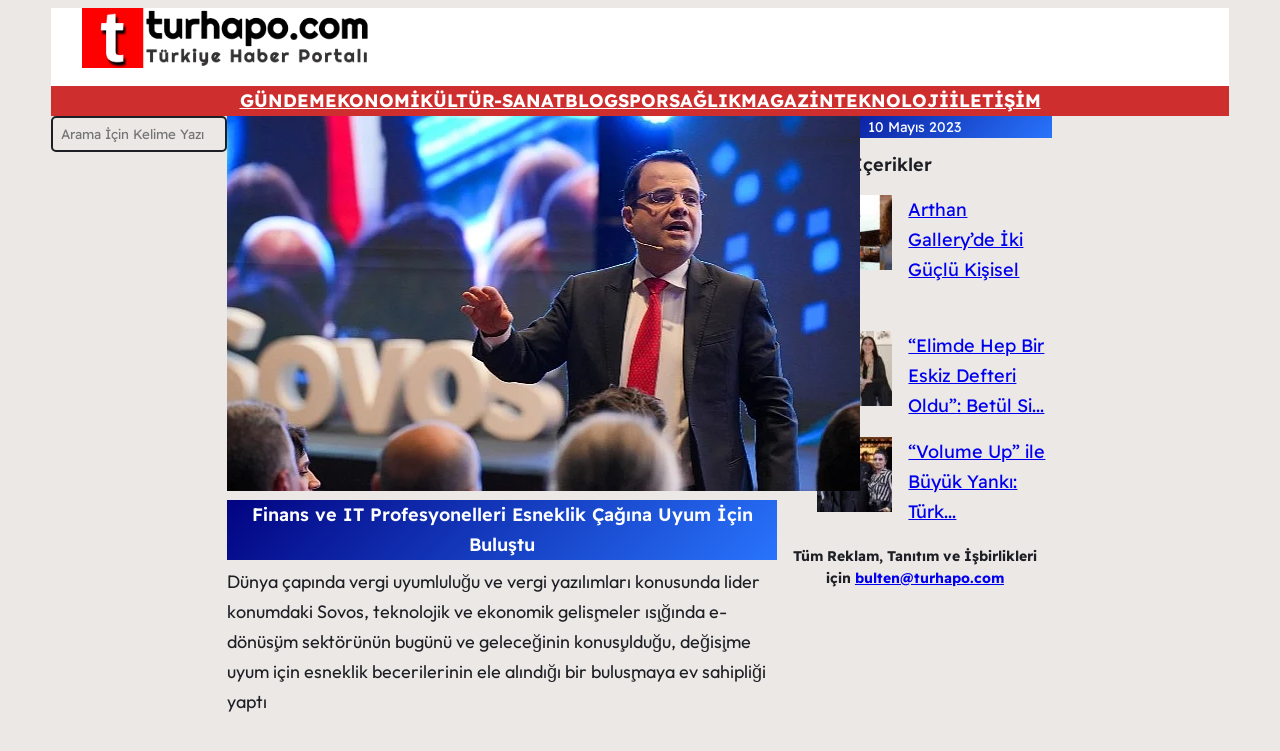

--- FILE ---
content_type: text/html; charset=UTF-8
request_url: https://www.turhapo.com/finans-ve-it-profesyonelleri-esneklik-cagina-uyum-icin-bulustu/
body_size: 29765
content:
<!DOCTYPE html>
<html lang="tr">
<head>
	<meta charset="UTF-8" />
	<meta name="viewport" content="width=device-width, initial-scale=1" />
<meta name='robots' content='max-image-preview:large, max-snippet:-1, max-video-preview:-1' />
	    <meta name="keywords" content="">
		
		
	
  <link rel="canonical" href="https://www.turhapo.com/finans-ve-it-profesyonelleri-esneklik-cagina-uyum-icin-bulustu/">
<meta name="description" content="Dünya çapında vergi uyumluluğu ve vergi yazılımları konusunda lider konumdaki Sovos, teknolojik ve ekonomik gelişmeler ışığında e-dönüşüm sektörünün bugünü ve g">
<meta property="og:title" content="Finans ve IT Profesyonelleri Esneklik Çağına Uyum İçin Buluştu">
<meta property="og:type" content="article">
<meta property="og:image" content="https://www.turhapo.com/wp-content/uploads/2023/05/finans-ve-it-profesyonelleri-esneklik-cagina-uyum-icin-bulustu-3334.jpg">
<meta property="og:image:width" content="633">
<meta property="og:image:height" content="375">
<meta property="og:image:alt" content="finans-ve-it-profesyonelleri-esneklik-cagina-uyum-icin-bulustu-3334.jpg">
<meta property="og:description" content="Dünya çapında vergi uyumluluğu ve vergi yazılımları konusunda lider konumdaki Sovos, teknolojik ve ekonomik gelişmeler ışığında e-dönüşüm sektörünün bugünü ve g">
<meta property="og:url" content="https://www.turhapo.com/finans-ve-it-profesyonelleri-esneklik-cagina-uyum-icin-bulustu/">
<meta property="og:locale" content="tr_TR">
<meta property="og:site_name" content="Türkiye Haber Portalı - Turhapo.com">
<meta property="article:published_time" content="2023-05-10T14:44:05+03:00">
<meta property="article:modified_time" content="2023-05-12T13:37:46+03:00">
<meta property="og:updated_time" content="2023-05-12T13:37:46+03:00">
<meta property="article:section" content="Bilim-Teknoloji">
<meta name="twitter:card" content="summary_large_image">
<meta name="twitter:image" content="https://www.turhapo.com/wp-content/uploads/2023/05/finans-ve-it-profesyonelleri-esneklik-cagina-uyum-icin-bulustu-3334.jpg">
<title>Finans ve IT Profesyonelleri Esneklik Çağına Uyum İçin Buluştu</title>
<link rel="alternate" type="application/rss+xml" title="Türkiye Haber Portalı - Turhapo.com &raquo; akışı" href="https://www.turhapo.com/feed/" />
<link rel="alternate" type="application/rss+xml" title="Türkiye Haber Portalı - Turhapo.com &raquo; yorum akışı" href="https://www.turhapo.com/comments/feed/" />
<script id="wpp-js" src="https://www.turhapo.com/wp-content/plugins/wordpress-popular-posts/assets/js/wpp.min.js?ver=7.3.6" data-sampling="0" data-sampling-rate="100" data-api-url="https://www.turhapo.com/wp-json/wordpress-popular-posts" data-post-id="27846" data-token="9ceee9824b" data-lang="0" data-debug="0"></script>
<link rel="alternate" type="application/rss+xml" title="Türkiye Haber Portalı - Turhapo.com &raquo; Finans ve IT Profesyonelleri Esneklik Çağına Uyum İçin Buluştu yorum akışı" href="https://www.turhapo.com/finans-ve-it-profesyonelleri-esneklik-cagina-uyum-icin-bulustu/feed/" />
<script>
window._wpemojiSettings = {"baseUrl":"https:\/\/s.w.org\/images\/core\/emoji\/16.0.1\/72x72\/","ext":".png","svgUrl":"https:\/\/s.w.org\/images\/core\/emoji\/16.0.1\/svg\/","svgExt":".svg","source":{"concatemoji":"https:\/\/www.turhapo.com\/wp-includes\/js\/wp-emoji-release.min.js?ver=6.8.3"}};
/*! This file is auto-generated */
!function(s,n){var o,i,e;function c(e){try{var t={supportTests:e,timestamp:(new Date).valueOf()};sessionStorage.setItem(o,JSON.stringify(t))}catch(e){}}function p(e,t,n){e.clearRect(0,0,e.canvas.width,e.canvas.height),e.fillText(t,0,0);var t=new Uint32Array(e.getImageData(0,0,e.canvas.width,e.canvas.height).data),a=(e.clearRect(0,0,e.canvas.width,e.canvas.height),e.fillText(n,0,0),new Uint32Array(e.getImageData(0,0,e.canvas.width,e.canvas.height).data));return t.every(function(e,t){return e===a[t]})}function u(e,t){e.clearRect(0,0,e.canvas.width,e.canvas.height),e.fillText(t,0,0);for(var n=e.getImageData(16,16,1,1),a=0;a<n.data.length;a++)if(0!==n.data[a])return!1;return!0}function f(e,t,n,a){switch(t){case"flag":return n(e,"\ud83c\udff3\ufe0f\u200d\u26a7\ufe0f","\ud83c\udff3\ufe0f\u200b\u26a7\ufe0f")?!1:!n(e,"\ud83c\udde8\ud83c\uddf6","\ud83c\udde8\u200b\ud83c\uddf6")&&!n(e,"\ud83c\udff4\udb40\udc67\udb40\udc62\udb40\udc65\udb40\udc6e\udb40\udc67\udb40\udc7f","\ud83c\udff4\u200b\udb40\udc67\u200b\udb40\udc62\u200b\udb40\udc65\u200b\udb40\udc6e\u200b\udb40\udc67\u200b\udb40\udc7f");case"emoji":return!a(e,"\ud83e\udedf")}return!1}function g(e,t,n,a){var r="undefined"!=typeof WorkerGlobalScope&&self instanceof WorkerGlobalScope?new OffscreenCanvas(300,150):s.createElement("canvas"),o=r.getContext("2d",{willReadFrequently:!0}),i=(o.textBaseline="top",o.font="600 32px Arial",{});return e.forEach(function(e){i[e]=t(o,e,n,a)}),i}function t(e){var t=s.createElement("script");t.src=e,t.defer=!0,s.head.appendChild(t)}"undefined"!=typeof Promise&&(o="wpEmojiSettingsSupports",i=["flag","emoji"],n.supports={everything:!0,everythingExceptFlag:!0},e=new Promise(function(e){s.addEventListener("DOMContentLoaded",e,{once:!0})}),new Promise(function(t){var n=function(){try{var e=JSON.parse(sessionStorage.getItem(o));if("object"==typeof e&&"number"==typeof e.timestamp&&(new Date).valueOf()<e.timestamp+604800&&"object"==typeof e.supportTests)return e.supportTests}catch(e){}return null}();if(!n){if("undefined"!=typeof Worker&&"undefined"!=typeof OffscreenCanvas&&"undefined"!=typeof URL&&URL.createObjectURL&&"undefined"!=typeof Blob)try{var e="postMessage("+g.toString()+"("+[JSON.stringify(i),f.toString(),p.toString(),u.toString()].join(",")+"));",a=new Blob([e],{type:"text/javascript"}),r=new Worker(URL.createObjectURL(a),{name:"wpTestEmojiSupports"});return void(r.onmessage=function(e){c(n=e.data),r.terminate(),t(n)})}catch(e){}c(n=g(i,f,p,u))}t(n)}).then(function(e){for(var t in e)n.supports[t]=e[t],n.supports.everything=n.supports.everything&&n.supports[t],"flag"!==t&&(n.supports.everythingExceptFlag=n.supports.everythingExceptFlag&&n.supports[t]);n.supports.everythingExceptFlag=n.supports.everythingExceptFlag&&!n.supports.flag,n.DOMReady=!1,n.readyCallback=function(){n.DOMReady=!0}}).then(function(){return e}).then(function(){var e;n.supports.everything||(n.readyCallback(),(e=n.source||{}).concatemoji?t(e.concatemoji):e.wpemoji&&e.twemoji&&(t(e.twemoji),t(e.wpemoji)))}))}((window,document),window._wpemojiSettings);
</script>
<style id='wp-block-image-inline-css'>
.wp-block-image>a,.wp-block-image>figure>a{display:inline-block}.wp-block-image img{box-sizing:border-box;height:auto;max-width:100%;vertical-align:bottom}@media not (prefers-reduced-motion){.wp-block-image img.hide{visibility:hidden}.wp-block-image img.show{animation:show-content-image .4s}}.wp-block-image[style*=border-radius] img,.wp-block-image[style*=border-radius]>a{border-radius:inherit}.wp-block-image.has-custom-border img{box-sizing:border-box}.wp-block-image.aligncenter{text-align:center}.wp-block-image.alignfull>a,.wp-block-image.alignwide>a{width:100%}.wp-block-image.alignfull img,.wp-block-image.alignwide img{height:auto;width:100%}.wp-block-image .aligncenter,.wp-block-image .alignleft,.wp-block-image .alignright,.wp-block-image.aligncenter,.wp-block-image.alignleft,.wp-block-image.alignright{display:table}.wp-block-image .aligncenter>figcaption,.wp-block-image .alignleft>figcaption,.wp-block-image .alignright>figcaption,.wp-block-image.aligncenter>figcaption,.wp-block-image.alignleft>figcaption,.wp-block-image.alignright>figcaption{caption-side:bottom;display:table-caption}.wp-block-image .alignleft{float:left;margin:.5em 1em .5em 0}.wp-block-image .alignright{float:right;margin:.5em 0 .5em 1em}.wp-block-image .aligncenter{margin-left:auto;margin-right:auto}.wp-block-image :where(figcaption){margin-bottom:1em;margin-top:.5em}.wp-block-image.is-style-circle-mask img{border-radius:9999px}@supports ((-webkit-mask-image:none) or (mask-image:none)) or (-webkit-mask-image:none){.wp-block-image.is-style-circle-mask img{border-radius:0;-webkit-mask-image:url('data:image/svg+xml;utf8,<svg viewBox="0 0 100 100" xmlns="http://www.w3.org/2000/svg"><circle cx="50" cy="50" r="50"/></svg>');mask-image:url('data:image/svg+xml;utf8,<svg viewBox="0 0 100 100" xmlns="http://www.w3.org/2000/svg"><circle cx="50" cy="50" r="50"/></svg>');mask-mode:alpha;-webkit-mask-position:center;mask-position:center;-webkit-mask-repeat:no-repeat;mask-repeat:no-repeat;-webkit-mask-size:contain;mask-size:contain}}:root :where(.wp-block-image.is-style-rounded img,.wp-block-image .is-style-rounded img){border-radius:9999px}.wp-block-image figure{margin:0}.wp-lightbox-container{display:flex;flex-direction:column;position:relative}.wp-lightbox-container img{cursor:zoom-in}.wp-lightbox-container img:hover+button{opacity:1}.wp-lightbox-container button{align-items:center;-webkit-backdrop-filter:blur(16px) saturate(180%);backdrop-filter:blur(16px) saturate(180%);background-color:#5a5a5a40;border:none;border-radius:4px;cursor:zoom-in;display:flex;height:20px;justify-content:center;opacity:0;padding:0;position:absolute;right:16px;text-align:center;top:16px;width:20px;z-index:100}@media not (prefers-reduced-motion){.wp-lightbox-container button{transition:opacity .2s ease}}.wp-lightbox-container button:focus-visible{outline:3px auto #5a5a5a40;outline:3px auto -webkit-focus-ring-color;outline-offset:3px}.wp-lightbox-container button:hover{cursor:pointer;opacity:1}.wp-lightbox-container button:focus{opacity:1}.wp-lightbox-container button:focus,.wp-lightbox-container button:hover,.wp-lightbox-container button:not(:hover):not(:active):not(.has-background){background-color:#5a5a5a40;border:none}.wp-lightbox-overlay{box-sizing:border-box;cursor:zoom-out;height:100vh;left:0;overflow:hidden;position:fixed;top:0;visibility:hidden;width:100%;z-index:100000}.wp-lightbox-overlay .close-button{align-items:center;cursor:pointer;display:flex;justify-content:center;min-height:40px;min-width:40px;padding:0;position:absolute;right:calc(env(safe-area-inset-right) + 16px);top:calc(env(safe-area-inset-top) + 16px);z-index:5000000}.wp-lightbox-overlay .close-button:focus,.wp-lightbox-overlay .close-button:hover,.wp-lightbox-overlay .close-button:not(:hover):not(:active):not(.has-background){background:none;border:none}.wp-lightbox-overlay .lightbox-image-container{height:var(--wp--lightbox-container-height);left:50%;overflow:hidden;position:absolute;top:50%;transform:translate(-50%,-50%);transform-origin:top left;width:var(--wp--lightbox-container-width);z-index:9999999999}.wp-lightbox-overlay .wp-block-image{align-items:center;box-sizing:border-box;display:flex;height:100%;justify-content:center;margin:0;position:relative;transform-origin:0 0;width:100%;z-index:3000000}.wp-lightbox-overlay .wp-block-image img{height:var(--wp--lightbox-image-height);min-height:var(--wp--lightbox-image-height);min-width:var(--wp--lightbox-image-width);width:var(--wp--lightbox-image-width)}.wp-lightbox-overlay .wp-block-image figcaption{display:none}.wp-lightbox-overlay button{background:none;border:none}.wp-lightbox-overlay .scrim{background-color:#fff;height:100%;opacity:.9;position:absolute;width:100%;z-index:2000000}.wp-lightbox-overlay.active{visibility:visible}@media not (prefers-reduced-motion){.wp-lightbox-overlay.active{animation:turn-on-visibility .25s both}.wp-lightbox-overlay.active img{animation:turn-on-visibility .35s both}.wp-lightbox-overlay.show-closing-animation:not(.active){animation:turn-off-visibility .35s both}.wp-lightbox-overlay.show-closing-animation:not(.active) img{animation:turn-off-visibility .25s both}.wp-lightbox-overlay.zoom.active{animation:none;opacity:1;visibility:visible}.wp-lightbox-overlay.zoom.active .lightbox-image-container{animation:lightbox-zoom-in .4s}.wp-lightbox-overlay.zoom.active .lightbox-image-container img{animation:none}.wp-lightbox-overlay.zoom.active .scrim{animation:turn-on-visibility .4s forwards}.wp-lightbox-overlay.zoom.show-closing-animation:not(.active){animation:none}.wp-lightbox-overlay.zoom.show-closing-animation:not(.active) .lightbox-image-container{animation:lightbox-zoom-out .4s}.wp-lightbox-overlay.zoom.show-closing-animation:not(.active) .lightbox-image-container img{animation:none}.wp-lightbox-overlay.zoom.show-closing-animation:not(.active) .scrim{animation:turn-off-visibility .4s forwards}}@keyframes show-content-image{0%{visibility:hidden}99%{visibility:hidden}to{visibility:visible}}@keyframes turn-on-visibility{0%{opacity:0}to{opacity:1}}@keyframes turn-off-visibility{0%{opacity:1;visibility:visible}99%{opacity:0;visibility:visible}to{opacity:0;visibility:hidden}}@keyframes lightbox-zoom-in{0%{transform:translate(calc((-100vw + var(--wp--lightbox-scrollbar-width))/2 + var(--wp--lightbox-initial-left-position)),calc(-50vh + var(--wp--lightbox-initial-top-position))) scale(var(--wp--lightbox-scale))}to{transform:translate(-50%,-50%) scale(1)}}@keyframes lightbox-zoom-out{0%{transform:translate(-50%,-50%) scale(1);visibility:visible}99%{visibility:visible}to{transform:translate(calc((-100vw + var(--wp--lightbox-scrollbar-width))/2 + var(--wp--lightbox-initial-left-position)),calc(-50vh + var(--wp--lightbox-initial-top-position))) scale(var(--wp--lightbox-scale));visibility:hidden}}
</style>
<style id='wp-block-image-theme-inline-css'>
:root :where(.wp-block-image figcaption){color:#555;font-size:13px;text-align:center}.is-dark-theme :root :where(.wp-block-image figcaption){color:#ffffffa6}.wp-block-image{margin:0 0 1em}
</style>
<style id='wp-block-columns-inline-css'>
.wp-block-columns{align-items:normal!important;box-sizing:border-box;display:flex;flex-wrap:wrap!important}@media (min-width:782px){.wp-block-columns{flex-wrap:nowrap!important}}.wp-block-columns.are-vertically-aligned-top{align-items:flex-start}.wp-block-columns.are-vertically-aligned-center{align-items:center}.wp-block-columns.are-vertically-aligned-bottom{align-items:flex-end}@media (max-width:781px){.wp-block-columns:not(.is-not-stacked-on-mobile)>.wp-block-column{flex-basis:100%!important}}@media (min-width:782px){.wp-block-columns:not(.is-not-stacked-on-mobile)>.wp-block-column{flex-basis:0;flex-grow:1}.wp-block-columns:not(.is-not-stacked-on-mobile)>.wp-block-column[style*=flex-basis]{flex-grow:0}}.wp-block-columns.is-not-stacked-on-mobile{flex-wrap:nowrap!important}.wp-block-columns.is-not-stacked-on-mobile>.wp-block-column{flex-basis:0;flex-grow:1}.wp-block-columns.is-not-stacked-on-mobile>.wp-block-column[style*=flex-basis]{flex-grow:0}:where(.wp-block-columns){margin-bottom:1.75em}:where(.wp-block-columns.has-background){padding:1.25em 2.375em}.wp-block-column{flex-grow:1;min-width:0;overflow-wrap:break-word;word-break:break-word}.wp-block-column.is-vertically-aligned-top{align-self:flex-start}.wp-block-column.is-vertically-aligned-center{align-self:center}.wp-block-column.is-vertically-aligned-bottom{align-self:flex-end}.wp-block-column.is-vertically-aligned-stretch{align-self:stretch}.wp-block-column.is-vertically-aligned-bottom,.wp-block-column.is-vertically-aligned-center,.wp-block-column.is-vertically-aligned-top{width:100%}
</style>
<style id='wp-block-navigation-link-inline-css'>
.wp-block-navigation .wp-block-navigation-item__label{overflow-wrap:break-word}.wp-block-navigation .wp-block-navigation-item__description{display:none}.link-ui-tools{border-top:1px solid #f0f0f0;padding:8px}.link-ui-block-inserter{padding-top:8px}.link-ui-block-inserter__back{margin-left:8px;text-transform:uppercase}
</style>
<link rel='stylesheet' id='wp-block-navigation-css' href='https://www.turhapo.com/wp-includes/blocks/navigation/style.min.css?ver=6.8.3' media='all' />
<style id='wp-block-search-inline-css'>
.wp-block-search__button{margin-left:10px;word-break:normal}.wp-block-search__button.has-icon{line-height:0}.wp-block-search__button svg{height:1.25em;min-height:24px;min-width:24px;width:1.25em;fill:currentColor;vertical-align:text-bottom}:where(.wp-block-search__button){border:1px solid #ccc;padding:6px 10px}.wp-block-search__inside-wrapper{display:flex;flex:auto;flex-wrap:nowrap;max-width:100%}.wp-block-search__label{width:100%}.wp-block-search__input{appearance:none;border:1px solid #949494;flex-grow:1;margin-left:0;margin-right:0;min-width:3rem;padding:8px;text-decoration:unset!important}.wp-block-search.wp-block-search__button-only .wp-block-search__button{box-sizing:border-box;display:flex;flex-shrink:0;justify-content:center;margin-left:0;max-width:100%}.wp-block-search.wp-block-search__button-only .wp-block-search__inside-wrapper{min-width:0!important;transition-property:width}.wp-block-search.wp-block-search__button-only .wp-block-search__input{flex-basis:100%;transition-duration:.3s}.wp-block-search.wp-block-search__button-only.wp-block-search__searchfield-hidden,.wp-block-search.wp-block-search__button-only.wp-block-search__searchfield-hidden .wp-block-search__inside-wrapper{overflow:hidden}.wp-block-search.wp-block-search__button-only.wp-block-search__searchfield-hidden .wp-block-search__input{border-left-width:0!important;border-right-width:0!important;flex-basis:0;flex-grow:0;margin:0;min-width:0!important;padding-left:0!important;padding-right:0!important;width:0!important}:where(.wp-block-search__input){font-family:inherit;font-size:inherit;font-style:inherit;font-weight:inherit;letter-spacing:inherit;line-height:inherit;text-transform:inherit}:where(.wp-block-search__button-inside .wp-block-search__inside-wrapper){border:1px solid #949494;box-sizing:border-box;padding:4px}:where(.wp-block-search__button-inside .wp-block-search__inside-wrapper) .wp-block-search__input{border:none;border-radius:0;padding:0 4px}:where(.wp-block-search__button-inside .wp-block-search__inside-wrapper) .wp-block-search__input:focus{outline:none}:where(.wp-block-search__button-inside .wp-block-search__inside-wrapper) :where(.wp-block-search__button){padding:4px 8px}.wp-block-search.aligncenter .wp-block-search__inside-wrapper{margin:auto}.wp-block[data-align=right] .wp-block-search.wp-block-search__button-only .wp-block-search__inside-wrapper{float:right}
</style>
<style id='wp-block-search-theme-inline-css'>
.wp-block-search .wp-block-search__label{font-weight:700}.wp-block-search__button{border:1px solid #ccc;padding:.375em .625em}
</style>
<style id='wp-block-post-featured-image-inline-css'>
.wp-block-post-featured-image{margin-left:0;margin-right:0}.wp-block-post-featured-image a{display:block;height:100%}.wp-block-post-featured-image :where(img){box-sizing:border-box;height:auto;max-width:100%;vertical-align:bottom;width:100%}.wp-block-post-featured-image.alignfull img,.wp-block-post-featured-image.alignwide img{width:100%}.wp-block-post-featured-image .wp-block-post-featured-image__overlay.has-background-dim{background-color:#000;inset:0;position:absolute}.wp-block-post-featured-image{position:relative}.wp-block-post-featured-image .wp-block-post-featured-image__overlay.has-background-gradient{background-color:initial}.wp-block-post-featured-image .wp-block-post-featured-image__overlay.has-background-dim-0{opacity:0}.wp-block-post-featured-image .wp-block-post-featured-image__overlay.has-background-dim-10{opacity:.1}.wp-block-post-featured-image .wp-block-post-featured-image__overlay.has-background-dim-20{opacity:.2}.wp-block-post-featured-image .wp-block-post-featured-image__overlay.has-background-dim-30{opacity:.3}.wp-block-post-featured-image .wp-block-post-featured-image__overlay.has-background-dim-40{opacity:.4}.wp-block-post-featured-image .wp-block-post-featured-image__overlay.has-background-dim-50{opacity:.5}.wp-block-post-featured-image .wp-block-post-featured-image__overlay.has-background-dim-60{opacity:.6}.wp-block-post-featured-image .wp-block-post-featured-image__overlay.has-background-dim-70{opacity:.7}.wp-block-post-featured-image .wp-block-post-featured-image__overlay.has-background-dim-80{opacity:.8}.wp-block-post-featured-image .wp-block-post-featured-image__overlay.has-background-dim-90{opacity:.9}.wp-block-post-featured-image .wp-block-post-featured-image__overlay.has-background-dim-100{opacity:1}.wp-block-post-featured-image:where(.alignleft,.alignright){width:100%}
</style>
<style id='wp-block-post-title-inline-css'>
.wp-block-post-title{box-sizing:border-box;word-break:break-word}.wp-block-post-title :where(a){display:inline-block;font-family:inherit;font-size:inherit;font-style:inherit;font-weight:inherit;letter-spacing:inherit;line-height:inherit;text-decoration:inherit}
</style>
<style id='wp-block-post-content-inline-css'>
.wp-block-post-content{display:flow-root}
</style>
<style id='wp-block-post-date-inline-css'>
.wp-block-post-date{box-sizing:border-box}
</style>
<style id='wp-block-paragraph-inline-css'>
.is-small-text{font-size:.875em}.is-regular-text{font-size:1em}.is-large-text{font-size:2.25em}.is-larger-text{font-size:3em}.has-drop-cap:not(:focus):first-letter{float:left;font-size:8.4em;font-style:normal;font-weight:100;line-height:.68;margin:.05em .1em 0 0;text-transform:uppercase}body.rtl .has-drop-cap:not(:focus):first-letter{float:none;margin-left:.1em}p.has-drop-cap.has-background{overflow:hidden}:root :where(p.has-background){padding:1.25em 2.375em}:where(p.has-text-color:not(.has-link-color)) a{color:inherit}p.has-text-align-left[style*="writing-mode:vertical-lr"],p.has-text-align-right[style*="writing-mode:vertical-rl"]{rotate:180deg}
</style>
<style id='wp-block-separator-inline-css'>
@charset "UTF-8";.wp-block-separator{border:none;border-top:2px solid}:root :where(.wp-block-separator.is-style-dots){height:auto;line-height:1;text-align:center}:root :where(.wp-block-separator.is-style-dots):before{color:currentColor;content:"···";font-family:serif;font-size:1.5em;letter-spacing:2em;padding-left:2em}.wp-block-separator.is-style-dots{background:none!important;border:none!important}
</style>
<style id='wp-block-separator-theme-inline-css'>
.wp-block-separator.has-css-opacity{opacity:.4}.wp-block-separator{border:none;border-bottom:2px solid;margin-left:auto;margin-right:auto}.wp-block-separator.has-alpha-channel-opacity{opacity:1}.wp-block-separator:not(.is-style-wide):not(.is-style-dots){width:100px}.wp-block-separator.has-background:not(.is-style-dots){border-bottom:none;height:1px}.wp-block-separator.has-background:not(.is-style-wide):not(.is-style-dots){height:2px}
</style>
<link rel='stylesheet' id='dashicons-css' href='https://www.turhapo.com/wp-includes/css/dashicons.min.css?ver=6.8.3' media='all' />
<link rel='stylesheet' id='post-views-counter-frontend-css' href='https://www.turhapo.com/wp-content/plugins/post-views-counter/css/frontend.min.css?ver=1.5.8' media='all' />
<style id='wp-emoji-styles-inline-css'>

	img.wp-smiley, img.emoji {
		display: inline !important;
		border: none !important;
		box-shadow: none !important;
		height: 1em !important;
		width: 1em !important;
		margin: 0 0.07em !important;
		vertical-align: -0.1em !important;
		background: none !important;
		padding: 0 !important;
	}
</style>
<style id='wp-block-library-inline-css'>
:root{--wp-admin-theme-color:#007cba;--wp-admin-theme-color--rgb:0,124,186;--wp-admin-theme-color-darker-10:#006ba1;--wp-admin-theme-color-darker-10--rgb:0,107,161;--wp-admin-theme-color-darker-20:#005a87;--wp-admin-theme-color-darker-20--rgb:0,90,135;--wp-admin-border-width-focus:2px;--wp-block-synced-color:#7a00df;--wp-block-synced-color--rgb:122,0,223;--wp-bound-block-color:var(--wp-block-synced-color)}@media (min-resolution:192dpi){:root{--wp-admin-border-width-focus:1.5px}}.wp-element-button{cursor:pointer}:root{--wp--preset--font-size--normal:16px;--wp--preset--font-size--huge:42px}:root .has-very-light-gray-background-color{background-color:#eee}:root .has-very-dark-gray-background-color{background-color:#313131}:root .has-very-light-gray-color{color:#eee}:root .has-very-dark-gray-color{color:#313131}:root .has-vivid-green-cyan-to-vivid-cyan-blue-gradient-background{background:linear-gradient(135deg,#00d084,#0693e3)}:root .has-purple-crush-gradient-background{background:linear-gradient(135deg,#34e2e4,#4721fb 50%,#ab1dfe)}:root .has-hazy-dawn-gradient-background{background:linear-gradient(135deg,#faaca8,#dad0ec)}:root .has-subdued-olive-gradient-background{background:linear-gradient(135deg,#fafae1,#67a671)}:root .has-atomic-cream-gradient-background{background:linear-gradient(135deg,#fdd79a,#004a59)}:root .has-nightshade-gradient-background{background:linear-gradient(135deg,#330968,#31cdcf)}:root .has-midnight-gradient-background{background:linear-gradient(135deg,#020381,#2874fc)}.has-regular-font-size{font-size:1em}.has-larger-font-size{font-size:2.625em}.has-normal-font-size{font-size:var(--wp--preset--font-size--normal)}.has-huge-font-size{font-size:var(--wp--preset--font-size--huge)}.has-text-align-center{text-align:center}.has-text-align-left{text-align:left}.has-text-align-right{text-align:right}#end-resizable-editor-section{display:none}.aligncenter{clear:both}.items-justified-left{justify-content:flex-start}.items-justified-center{justify-content:center}.items-justified-right{justify-content:flex-end}.items-justified-space-between{justify-content:space-between}.screen-reader-text{border:0;clip-path:inset(50%);height:1px;margin:-1px;overflow:hidden;padding:0;position:absolute;width:1px;word-wrap:normal!important}.screen-reader-text:focus{background-color:#ddd;clip-path:none;color:#444;display:block;font-size:1em;height:auto;left:5px;line-height:normal;padding:15px 23px 14px;text-decoration:none;top:5px;width:auto;z-index:100000}html :where(.has-border-color){border-style:solid}html :where([style*=border-top-color]){border-top-style:solid}html :where([style*=border-right-color]){border-right-style:solid}html :where([style*=border-bottom-color]){border-bottom-style:solid}html :where([style*=border-left-color]){border-left-style:solid}html :where([style*=border-width]){border-style:solid}html :where([style*=border-top-width]){border-top-style:solid}html :where([style*=border-right-width]){border-right-style:solid}html :where([style*=border-bottom-width]){border-bottom-style:solid}html :where([style*=border-left-width]){border-left-style:solid}html :where(img[class*=wp-image-]){height:auto;max-width:100%}:where(figure){margin:0 0 1em}html :where(.is-position-sticky){--wp-admin--admin-bar--position-offset:var(--wp-admin--admin-bar--height,0px)}@media screen and (max-width:600px){html :where(.is-position-sticky){--wp-admin--admin-bar--position-offset:0px}}
</style>
<link rel='stylesheet' id='otter-posts-grid-style-css' href='https://www.turhapo.com/wp-content/plugins/otter-blocks/build/blocks/posts-grid/style.css?ver=1f3cd78557ad425c7930' media='all' />
<style id='global-styles-inline-css'>
:root{--wp--preset--aspect-ratio--square: 1;--wp--preset--aspect-ratio--4-3: 4/3;--wp--preset--aspect-ratio--3-4: 3/4;--wp--preset--aspect-ratio--3-2: 3/2;--wp--preset--aspect-ratio--2-3: 2/3;--wp--preset--aspect-ratio--16-9: 16/9;--wp--preset--aspect-ratio--9-16: 9/16;--wp--preset--color--black: #000000;--wp--preset--color--cyan-bluish-gray: #abb8c3;--wp--preset--color--white: #ffffff;--wp--preset--color--pale-pink: #f78da7;--wp--preset--color--vivid-red: #cf2e2e;--wp--preset--color--luminous-vivid-orange: #ff6900;--wp--preset--color--luminous-vivid-amber: #fcb900;--wp--preset--color--light-green-cyan: #7bdcb5;--wp--preset--color--vivid-green-cyan: #00d084;--wp--preset--color--pale-cyan-blue: #8ed1fc;--wp--preset--color--vivid-cyan-blue: #0693e3;--wp--preset--color--vivid-purple: #9b51e0;--wp--preset--color--raft-bg: #EBE8E6;--wp--preset--color--raft-fg: #1D1F25;--wp--preset--color--raft-bg-alt: rgba(255, 255, 255, 0.6);--wp--preset--color--raft-fg-alt: #FDFDFD;--wp--preset--color--raft-accent: #C26148;--wp--preset--gradient--vivid-cyan-blue-to-vivid-purple: linear-gradient(135deg,rgba(6,147,227,1) 0%,rgb(155,81,224) 100%);--wp--preset--gradient--light-green-cyan-to-vivid-green-cyan: linear-gradient(135deg,rgb(122,220,180) 0%,rgb(0,208,130) 100%);--wp--preset--gradient--luminous-vivid-amber-to-luminous-vivid-orange: linear-gradient(135deg,rgba(252,185,0,1) 0%,rgba(255,105,0,1) 100%);--wp--preset--gradient--luminous-vivid-orange-to-vivid-red: linear-gradient(135deg,rgba(255,105,0,1) 0%,rgb(207,46,46) 100%);--wp--preset--gradient--very-light-gray-to-cyan-bluish-gray: linear-gradient(135deg,rgb(238,238,238) 0%,rgb(169,184,195) 100%);--wp--preset--gradient--cool-to-warm-spectrum: linear-gradient(135deg,rgb(74,234,220) 0%,rgb(151,120,209) 20%,rgb(207,42,186) 40%,rgb(238,44,130) 60%,rgb(251,105,98) 80%,rgb(254,248,76) 100%);--wp--preset--gradient--blush-light-purple: linear-gradient(135deg,rgb(255,206,236) 0%,rgb(152,150,240) 100%);--wp--preset--gradient--blush-bordeaux: linear-gradient(135deg,rgb(254,205,165) 0%,rgb(254,45,45) 50%,rgb(107,0,62) 100%);--wp--preset--gradient--luminous-dusk: linear-gradient(135deg,rgb(255,203,112) 0%,rgb(199,81,192) 50%,rgb(65,88,208) 100%);--wp--preset--gradient--pale-ocean: linear-gradient(135deg,rgb(255,245,203) 0%,rgb(182,227,212) 50%,rgb(51,167,181) 100%);--wp--preset--gradient--electric-grass: linear-gradient(135deg,rgb(202,248,128) 0%,rgb(113,206,126) 100%);--wp--preset--gradient--midnight: linear-gradient(135deg,rgb(2,3,129) 0%,rgb(40,116,252) 100%);--wp--preset--font-size--small: 14px;--wp--preset--font-size--medium: 24px;--wp--preset--font-size--large: 28px;--wp--preset--font-size--x-large: 32px;--wp--preset--font-size--normal: 18px;--wp--preset--font-size--huge: 56px;--wp--preset--font-family--body: "Readex Pro", sans-serif;--wp--preset--font-family--source-serif-pro: "Source Serif Pro", serif;--wp--preset--font-family--figtree: "Figtree", sans-serif;--wp--preset--font-family--outfit: "Outfit", sans-serif;--wp--preset--font-family--lora: "Lora", serif;--wp--preset--spacing--20: 0.44rem;--wp--preset--spacing--30: 0.67rem;--wp--preset--spacing--40: 1rem;--wp--preset--spacing--50: 1.5rem;--wp--preset--spacing--60: 2.25rem;--wp--preset--spacing--70: 3.38rem;--wp--preset--spacing--80: 5.06rem;--wp--preset--shadow--natural: 6px 6px 9px rgba(0, 0, 0, 0.2);--wp--preset--shadow--deep: 12px 12px 50px rgba(0, 0, 0, 0.4);--wp--preset--shadow--sharp: 6px 6px 0px rgba(0, 0, 0, 0.2);--wp--preset--shadow--outlined: 6px 6px 0px -3px rgba(255, 255, 255, 1), 6px 6px rgba(0, 0, 0, 1);--wp--preset--shadow--crisp: 6px 6px 0px rgba(0, 0, 0, 1);--wp--custom--spacing--baseline: 16px;--wp--custom--spacing--small: min(24px, 6.4vw);--wp--custom--spacing--gap--horizontal: clamp( calc( 1.5 * var( --wp--custom--spacing--baseline ) ), 2.222vw, calc( 2 * var( --wp--custom--spacing--baseline ) ) );--wp--custom--spacing--gap--vertical: clamp( calc( 1.5 * var( --wp--custom--spacing--baseline ) ), 3.333vw, calc( 3 * var( --wp--custom--spacing--baseline ) ) );--wp--custom--spacing--gutter: clamp( calc( 1.5 * var( --wp--custom--spacing--baseline ) ), 3.333vw, calc( 3 * var( --wp--custom--spacing--baseline ) ) );--wp--custom--spacing--outer: var( --wp--custom--spacing--gutter );--wp--custom--typography--font-smoothing--moz: grayscale;--wp--custom--typography--font-smoothing--webkit: antialiased;}:root { --wp--style--global--content-size: 740px;--wp--style--global--wide-size: 960px; }:where(body) { margin: 0; }.wp-site-blocks > .alignleft { float: left; margin-right: 2em; }.wp-site-blocks > .alignright { float: right; margin-left: 2em; }.wp-site-blocks > .aligncenter { justify-content: center; margin-left: auto; margin-right: auto; }:where(.wp-site-blocks) > * { margin-block-start: 24px; margin-block-end: 0; }:where(.wp-site-blocks) > :first-child { margin-block-start: 0; }:where(.wp-site-blocks) > :last-child { margin-block-end: 0; }:root { --wp--style--block-gap: 24px; }:root :where(.is-layout-flow) > :first-child{margin-block-start: 0;}:root :where(.is-layout-flow) > :last-child{margin-block-end: 0;}:root :where(.is-layout-flow) > *{margin-block-start: 24px;margin-block-end: 0;}:root :where(.is-layout-constrained) > :first-child{margin-block-start: 0;}:root :where(.is-layout-constrained) > :last-child{margin-block-end: 0;}:root :where(.is-layout-constrained) > *{margin-block-start: 24px;margin-block-end: 0;}:root :where(.is-layout-flex){gap: 24px;}:root :where(.is-layout-grid){gap: 24px;}.is-layout-flow > .alignleft{float: left;margin-inline-start: 0;margin-inline-end: 2em;}.is-layout-flow > .alignright{float: right;margin-inline-start: 2em;margin-inline-end: 0;}.is-layout-flow > .aligncenter{margin-left: auto !important;margin-right: auto !important;}.is-layout-constrained > .alignleft{float: left;margin-inline-start: 0;margin-inline-end: 2em;}.is-layout-constrained > .alignright{float: right;margin-inline-start: 2em;margin-inline-end: 0;}.is-layout-constrained > .aligncenter{margin-left: auto !important;margin-right: auto !important;}.is-layout-constrained > :where(:not(.alignleft):not(.alignright):not(.alignfull)){max-width: var(--wp--style--global--content-size);margin-left: auto !important;margin-right: auto !important;}.is-layout-constrained > .alignwide{max-width: var(--wp--style--global--wide-size);}body .is-layout-flex{display: flex;}.is-layout-flex{flex-wrap: wrap;align-items: center;}.is-layout-flex > :is(*, div){margin: 0;}body .is-layout-grid{display: grid;}.is-layout-grid > :is(*, div){margin: 0;}body{background-color: var(--wp--preset--color--raft-bg);color: var(--wp--preset--color--raft-fg);font-family: var(--wp--preset--font-family--body);font-size: var(--wp--preset--font-size--normal);font-weight: 400;line-height: 1.7;padding-top: 0px;padding-right: 0px;padding-bottom: 0px;padding-left: 0px;}a:where(:not(.wp-element-button)){color: var(--wp--preset--color--raft-fg);text-decoration: none;}h1{font-size: var(--wp--preset--font-size--huge);font-weight: 600;line-height: 1.25;}h2{font-size: var(--wp--preset--font-size--x-large);font-weight: 600;line-height: 1.35;}h3{font-size: var(--wp--preset--font-size--large);font-weight: 600;line-height: 1.35;}h4{font-size: var(--wp--preset--font-size--medium);font-weight: 600;line-height: 1.4;}h5{font-size: var(--wp--preset--font-size--normal);font-weight: 600;line-height: 1.55;}h6{font-size: var(--wp--preset--font-size--small);font-weight: 600;line-height: 1.6;}:root :where(.wp-element-button, .wp-block-button__link){background-color: #32373c;border-width: 0;color: #fff;font-family: inherit;font-size: inherit;line-height: inherit;padding: calc(0.667em + 2px) calc(1.333em + 2px);text-decoration: none;}.has-black-color{color: var(--wp--preset--color--black) !important;}.has-cyan-bluish-gray-color{color: var(--wp--preset--color--cyan-bluish-gray) !important;}.has-white-color{color: var(--wp--preset--color--white) !important;}.has-pale-pink-color{color: var(--wp--preset--color--pale-pink) !important;}.has-vivid-red-color{color: var(--wp--preset--color--vivid-red) !important;}.has-luminous-vivid-orange-color{color: var(--wp--preset--color--luminous-vivid-orange) !important;}.has-luminous-vivid-amber-color{color: var(--wp--preset--color--luminous-vivid-amber) !important;}.has-light-green-cyan-color{color: var(--wp--preset--color--light-green-cyan) !important;}.has-vivid-green-cyan-color{color: var(--wp--preset--color--vivid-green-cyan) !important;}.has-pale-cyan-blue-color{color: var(--wp--preset--color--pale-cyan-blue) !important;}.has-vivid-cyan-blue-color{color: var(--wp--preset--color--vivid-cyan-blue) !important;}.has-vivid-purple-color{color: var(--wp--preset--color--vivid-purple) !important;}.has-raft-bg-color{color: var(--wp--preset--color--raft-bg) !important;}.has-raft-fg-color{color: var(--wp--preset--color--raft-fg) !important;}.has-raft-bg-alt-color{color: var(--wp--preset--color--raft-bg-alt) !important;}.has-raft-fg-alt-color{color: var(--wp--preset--color--raft-fg-alt) !important;}.has-raft-accent-color{color: var(--wp--preset--color--raft-accent) !important;}.has-black-background-color{background-color: var(--wp--preset--color--black) !important;}.has-cyan-bluish-gray-background-color{background-color: var(--wp--preset--color--cyan-bluish-gray) !important;}.has-white-background-color{background-color: var(--wp--preset--color--white) !important;}.has-pale-pink-background-color{background-color: var(--wp--preset--color--pale-pink) !important;}.has-vivid-red-background-color{background-color: var(--wp--preset--color--vivid-red) !important;}.has-luminous-vivid-orange-background-color{background-color: var(--wp--preset--color--luminous-vivid-orange) !important;}.has-luminous-vivid-amber-background-color{background-color: var(--wp--preset--color--luminous-vivid-amber) !important;}.has-light-green-cyan-background-color{background-color: var(--wp--preset--color--light-green-cyan) !important;}.has-vivid-green-cyan-background-color{background-color: var(--wp--preset--color--vivid-green-cyan) !important;}.has-pale-cyan-blue-background-color{background-color: var(--wp--preset--color--pale-cyan-blue) !important;}.has-vivid-cyan-blue-background-color{background-color: var(--wp--preset--color--vivid-cyan-blue) !important;}.has-vivid-purple-background-color{background-color: var(--wp--preset--color--vivid-purple) !important;}.has-raft-bg-background-color{background-color: var(--wp--preset--color--raft-bg) !important;}.has-raft-fg-background-color{background-color: var(--wp--preset--color--raft-fg) !important;}.has-raft-bg-alt-background-color{background-color: var(--wp--preset--color--raft-bg-alt) !important;}.has-raft-fg-alt-background-color{background-color: var(--wp--preset--color--raft-fg-alt) !important;}.has-raft-accent-background-color{background-color: var(--wp--preset--color--raft-accent) !important;}.has-black-border-color{border-color: var(--wp--preset--color--black) !important;}.has-cyan-bluish-gray-border-color{border-color: var(--wp--preset--color--cyan-bluish-gray) !important;}.has-white-border-color{border-color: var(--wp--preset--color--white) !important;}.has-pale-pink-border-color{border-color: var(--wp--preset--color--pale-pink) !important;}.has-vivid-red-border-color{border-color: var(--wp--preset--color--vivid-red) !important;}.has-luminous-vivid-orange-border-color{border-color: var(--wp--preset--color--luminous-vivid-orange) !important;}.has-luminous-vivid-amber-border-color{border-color: var(--wp--preset--color--luminous-vivid-amber) !important;}.has-light-green-cyan-border-color{border-color: var(--wp--preset--color--light-green-cyan) !important;}.has-vivid-green-cyan-border-color{border-color: var(--wp--preset--color--vivid-green-cyan) !important;}.has-pale-cyan-blue-border-color{border-color: var(--wp--preset--color--pale-cyan-blue) !important;}.has-vivid-cyan-blue-border-color{border-color: var(--wp--preset--color--vivid-cyan-blue) !important;}.has-vivid-purple-border-color{border-color: var(--wp--preset--color--vivid-purple) !important;}.has-raft-bg-border-color{border-color: var(--wp--preset--color--raft-bg) !important;}.has-raft-fg-border-color{border-color: var(--wp--preset--color--raft-fg) !important;}.has-raft-bg-alt-border-color{border-color: var(--wp--preset--color--raft-bg-alt) !important;}.has-raft-fg-alt-border-color{border-color: var(--wp--preset--color--raft-fg-alt) !important;}.has-raft-accent-border-color{border-color: var(--wp--preset--color--raft-accent) !important;}.has-vivid-cyan-blue-to-vivid-purple-gradient-background{background: var(--wp--preset--gradient--vivid-cyan-blue-to-vivid-purple) !important;}.has-light-green-cyan-to-vivid-green-cyan-gradient-background{background: var(--wp--preset--gradient--light-green-cyan-to-vivid-green-cyan) !important;}.has-luminous-vivid-amber-to-luminous-vivid-orange-gradient-background{background: var(--wp--preset--gradient--luminous-vivid-amber-to-luminous-vivid-orange) !important;}.has-luminous-vivid-orange-to-vivid-red-gradient-background{background: var(--wp--preset--gradient--luminous-vivid-orange-to-vivid-red) !important;}.has-very-light-gray-to-cyan-bluish-gray-gradient-background{background: var(--wp--preset--gradient--very-light-gray-to-cyan-bluish-gray) !important;}.has-cool-to-warm-spectrum-gradient-background{background: var(--wp--preset--gradient--cool-to-warm-spectrum) !important;}.has-blush-light-purple-gradient-background{background: var(--wp--preset--gradient--blush-light-purple) !important;}.has-blush-bordeaux-gradient-background{background: var(--wp--preset--gradient--blush-bordeaux) !important;}.has-luminous-dusk-gradient-background{background: var(--wp--preset--gradient--luminous-dusk) !important;}.has-pale-ocean-gradient-background{background: var(--wp--preset--gradient--pale-ocean) !important;}.has-electric-grass-gradient-background{background: var(--wp--preset--gradient--electric-grass) !important;}.has-midnight-gradient-background{background: var(--wp--preset--gradient--midnight) !important;}.has-small-font-size{font-size: var(--wp--preset--font-size--small) !important;}.has-medium-font-size{font-size: var(--wp--preset--font-size--medium) !important;}.has-large-font-size{font-size: var(--wp--preset--font-size--large) !important;}.has-x-large-font-size{font-size: var(--wp--preset--font-size--x-large) !important;}.has-normal-font-size{font-size: var(--wp--preset--font-size--normal) !important;}.has-huge-font-size{font-size: var(--wp--preset--font-size--huge) !important;}.has-body-font-family{font-family: var(--wp--preset--font-family--body) !important;}.has-source-serif-pro-font-family{font-family: var(--wp--preset--font-family--source-serif-pro) !important;}.has-figtree-font-family{font-family: var(--wp--preset--font-family--figtree) !important;}.has-outfit-font-family{font-family: var(--wp--preset--font-family--outfit) !important;}.has-lora-font-family{font-family: var(--wp--preset--font-family--lora) !important;}
:root :where(.wp-block-search){border-radius: 5px;}
</style>
<style id='core-block-supports-inline-css'>
.wp-container-core-columns-is-layout-28f84493{flex-wrap:nowrap;}.wp-container-core-column-is-layout-b2a27621 > *{margin-block-start:0;margin-block-end:0;}.wp-container-core-column-is-layout-b2a27621 > * + *{margin-block-start:0;margin-block-end:0;}.wp-container-core-columns-is-layout-1ec2ec05{flex-wrap:nowrap;gap:0 0;}.wp-container-core-navigation-is-layout-ca87043d{gap:var(--wp--preset--spacing--60);justify-content:center;}.wp-container-core-post-content-is-layout-22223934 > *{margin-block-start:0;margin-block-end:0;}.wp-container-core-post-content-is-layout-22223934 > * + *{margin-block-start:var(--wp--preset--spacing--20);margin-block-end:0;}.wp-container-core-column-is-layout-22223934 > *{margin-block-start:0;margin-block-end:0;}.wp-container-core-column-is-layout-22223934 > * + *{margin-block-start:var(--wp--preset--spacing--20);margin-block-end:0;}.wp-container-core-column-is-layout-92d440f1 > *{margin-block-start:0;margin-block-end:0;}.wp-container-core-column-is-layout-92d440f1 > * + *{margin-block-start:0;margin-block-end:0;}.wp-container-core-columns-is-layout-f5f7395f{flex-wrap:nowrap;gap:0 var(--wp--preset--spacing--20);}.wp-container-core-column-is-layout-8a368f38 > *{margin-block-start:0;margin-block-end:0;}.wp-container-core-column-is-layout-8a368f38 > * + *{margin-block-start:0;margin-block-end:0;}.wp-container-core-columns-is-layout-02f9d010{flex-wrap:nowrap;gap:0 var(--wp--preset--spacing--20);}
</style>
<style id='wp-block-template-skip-link-inline-css'>

		.skip-link.screen-reader-text {
			border: 0;
			clip-path: inset(50%);
			height: 1px;
			margin: -1px;
			overflow: hidden;
			padding: 0;
			position: absolute !important;
			width: 1px;
			word-wrap: normal !important;
		}

		.skip-link.screen-reader-text:focus {
			background-color: #eee;
			clip-path: none;
			color: #444;
			display: block;
			font-size: 1em;
			height: auto;
			left: 5px;
			line-height: normal;
			padding: 15px 23px 14px;
			text-decoration: none;
			top: 5px;
			width: auto;
			z-index: 100000;
		}
</style>
<link rel='stylesheet' id='wpos-slick-style-css' href='https://www.turhapo.com/wp-content/plugins/blog-designer-for-post-and-widget/assets/css/slick.css?ver=2.7.7' media='all' />
<link rel='stylesheet' id='bdpw-public-css-css' href='https://www.turhapo.com/wp-content/plugins/blog-designer-for-post-and-widget/assets/css/bdpw-public.css?ver=2.7.7' media='all' />
<link rel='stylesheet' id='wordpress-popular-posts-css-css' href='https://www.turhapo.com/wp-content/plugins/wordpress-popular-posts/assets/css/wpp.css?ver=7.3.6' media='all' />
<link rel='stylesheet' id='raft-style-css' href='https://www.turhapo.com/wp-content/themes/raft/assets/css/build/style.css?ver=1.0.6' media='all' />
<link rel='stylesheet' id='searchwp-live-search-css' href='https://www.turhapo.com/wp-content/plugins/searchwp-live-ajax-search/assets/styles/style.min.css?ver=1.8.6' media='all' />
<style id='searchwp-live-search-inline-css'>
.searchwp-live-search-result .searchwp-live-search-result--title a {
  font-size: 16px;
}
.searchwp-live-search-result .searchwp-live-search-result--price {
  font-size: 14px;
}
.searchwp-live-search-result .searchwp-live-search-result--add-to-cart .button {
  font-size: 14px;
}

</style>
<script src="https://www.turhapo.com/wp-includes/js/jquery/jquery.min.js?ver=3.7.1" id="jquery-core-js"></script>
<script src="https://www.turhapo.com/wp-includes/js/jquery/jquery-migrate.min.js?ver=3.4.1" id="jquery-migrate-js"></script>
<link rel="https://api.w.org/" href="https://www.turhapo.com/wp-json/" /><link rel="alternate" title="JSON" type="application/json" href="https://www.turhapo.com/wp-json/wp/v2/posts/27846" /><link rel="EditURI" type="application/rsd+xml" title="RSD" href="https://www.turhapo.com/xmlrpc.php?rsd" />
<meta name="generator" content="WordPress 6.8.3" />
<link rel='shortlink' href='https://www.turhapo.com/?p=27846' />
<link rel="alternate" title="oEmbed (JSON)" type="application/json+oembed" href="https://www.turhapo.com/wp-json/oembed/1.0/embed?url=https%3A%2F%2Fwww.turhapo.com%2Ffinans-ve-it-profesyonelleri-esneklik-cagina-uyum-icin-bulustu%2F" />
<link rel="alternate" title="oEmbed (XML)" type="text/xml+oembed" href="https://www.turhapo.com/wp-json/oembed/1.0/embed?url=https%3A%2F%2Fwww.turhapo.com%2Ffinans-ve-it-profesyonelleri-esneklik-cagina-uyum-icin-bulustu%2F&#038;format=xml" />
<meta name="google-site-verification" content="we0g_YNo4kIbVjPjwEuE21i5JOBqYA583oUKyyr5bA4" />            <style id="wpp-loading-animation-styles">@-webkit-keyframes bgslide{from{background-position-x:0}to{background-position-x:-200%}}@keyframes bgslide{from{background-position-x:0}to{background-position-x:-200%}}.wpp-widget-block-placeholder,.wpp-shortcode-placeholder{margin:0 auto;width:60px;height:3px;background:#dd3737;background:linear-gradient(90deg,#dd3737 0%,#571313 10%,#dd3737 100%);background-size:200% auto;border-radius:3px;-webkit-animation:bgslide 1s infinite linear;animation:bgslide 1s infinite linear}</style>
            <!-- Analytics by WP Statistics - https://wp-statistics.com -->
<script type="importmap" id="wp-importmap">
{"imports":{"@wordpress\/interactivity":"https:\/\/www.turhapo.com\/wp-includes\/js\/dist\/script-modules\/interactivity\/index.min.js?ver=55aebb6e0a16726baffb"}}
</script>
<script type="module" src="https://www.turhapo.com/wp-includes/js/dist/script-modules/block-library/navigation/view.min.js?ver=61572d447d60c0aa5240" id="@wordpress/block-library/navigation/view-js-module"></script>
<link rel="modulepreload" href="https://www.turhapo.com/wp-includes/js/dist/script-modules/interactivity/index.min.js?ver=55aebb6e0a16726baffb" id="@wordpress/interactivity-js-modulepreload"><style class='wp-fonts-local'>
@font-face{font-family:"Readex Pro";font-style:normal;font-weight:160 700;font-display:swap;src:url('https://www.turhapo.com/wp-content/themes/raft/assets/fonts/readex-pro/ReadexPro-VariableFont_wght.ttf') format('truetype');font-stretch:normal;}
@font-face{font-family:"Source Serif Pro";font-style:normal;font-weight:200 900;font-display:fallback;src:url('https://www.turhapo.com/wp-content/themes/raft/assets/fonts/source-serif-pro/SourceSerif4Variable-Roman.ttf.woff2') format('woff2');font-stretch:normal;}
@font-face{font-family:"Source Serif Pro";font-style:italic;font-weight:200 900;font-display:fallback;src:url('https://www.turhapo.com/wp-content/themes/raft/assets/fonts/source-serif-pro/SourceSerif4Variable-Italic.ttf.woff2') format('woff2');font-stretch:normal;}
@font-face{font-family:Figtree;font-style:normal;font-weight:300 900;font-display:fallback;src:url('https://www.turhapo.com/wp-content/themes/raft/assets/fonts/figtree/Figtree-VariableFont_wght.ttf') format('truetype');font-stretch:normal;}
@font-face{font-family:Figtree;font-style:italic;font-weight:300 900;font-display:fallback;src:url('https://www.turhapo.com/wp-content/themes/raft/assets/fonts/figtree/Figtree-Italic-VariableFont_wght.ttf') format('truetype');font-stretch:normal;}
@font-face{font-family:Outfit;font-style:normal;font-weight:100 900;font-display:swap;src:url('https://www.turhapo.com/wp-content/themes/raft/assets/fonts/outfit/Outfit-VariableFont_wght.ttf') format('truetype');font-stretch:normal;}
@font-face{font-family:Lora;font-style:normal;font-weight:400 700;font-display:fallback;src:url('https://www.turhapo.com/wp-content/themes/raft/assets/fonts/lora/Lora-VariableFont_wght.ttf') format('truetype');font-stretch:normal;}
@font-face{font-family:Lora;font-style:italic;font-weight:400 700;font-display:fallback;src:url('https://www.turhapo.com/wp-content/themes/raft/assets/fonts/lora/Lora-Italic-VariableFont_wght.ttf') format('truetype');font-stretch:normal;}
</style>
<link rel="icon" href="https://www.turhapo.com/wp-content/uploads/2022/10/cropped-ICONS-32x32.jpg" sizes="32x32" />
<link rel="icon" href="https://www.turhapo.com/wp-content/uploads/2022/10/cropped-ICONS-192x192.jpg" sizes="192x192" />
<link rel="apple-touch-icon" href="https://www.turhapo.com/wp-content/uploads/2022/10/cropped-ICONS-180x180.jpg" />
<meta name="msapplication-TileImage" content="https://www.turhapo.com/wp-content/uploads/2022/10/cropped-ICONS-270x270.jpg" />
</head>

<body class="wp-singular post-template-default single single-post postid-27846 single-format-standard wp-custom-logo wp-embed-responsive wp-theme-raft">

<div class="wp-site-blocks"><center>
<!-- Admatic STANDARD ads START -->
<div class="mobile-only">
    <ins data-publisher="adm-pub-254741107" data-ad-network="659449534d11b285b617743c" data-ad-size="[[300, 250]]" class="adm-ads-area"></ins>
    <script type="text/javascript" src="https://static.cdn.admatic.com.tr/showad/showad.min.js"></script>
</div>
<!-- Admatic STANDARD ads END -->

<style>
@media (min-width: 768px) {
    .mobile-only {
        display: none;
    }
}
</style>
</center>


<div class="wp-block-columns is-layout-flex wp-container-core-columns-is-layout-1ec2ec05 wp-block-columns-is-layout-flex" style="margin-top:0;margin-bottom:0;padding-top:0;padding-right:0;padding-bottom:0;padding-left:0">
<div class="wp-block-column has-white-background-color has-background is-layout-flow wp-container-core-column-is-layout-b2a27621 wp-block-column-is-layout-flow" style="padding-top:0;padding-right:0;padding-bottom:0;padding-left:0">
<div class="wp-block-columns is-layout-flex wp-container-core-columns-is-layout-28f84493 wp-block-columns-is-layout-flex">
<div class="wp-block-column is-vertically-aligned-center is-layout-flow wp-block-column-is-layout-flow" style="flex-basis:30%">
<figure class="wp-block-image aligncenter size-full is-resized"><a href="https://www.turhapo.com"><img width="1920" height="400" src="https://www.turhapo.com/wp-content/uploads/2023/11/Turhapo-Logo.png" alt="Turhapo Logo" class="wp-image-47378" style="aspect-ratio:4.779661016949152;width:290px;height:auto"/></a></figure>
</div>



<div class="wp-block-column is-vertically-aligned-center is-layout-flow wp-block-column-is-layout-flow" style="padding-top:0;padding-bottom:0;flex-basis:70%"></div>
</div>
</div>
</div>



<div class="wp-block-columns is-layout-flex wp-container-core-columns-is-layout-1ec2ec05 wp-block-columns-is-layout-flex" style="margin-top:0;margin-bottom:0;padding-top:0;padding-right:0;padding-bottom:0;padding-left:0">
<div class="wp-block-column has-white-color has-vivid-red-background-color has-text-color has-background is-layout-flow wp-container-core-column-is-layout-b2a27621 wp-block-column-is-layout-flow" style="padding-top:0;padding-right:0;padding-bottom:0;padding-left:0;flex-basis:100%"><nav style="font-style:normal;font-weight:700;" class="has-normal-font-size is-responsive items-justified-center wp-block-navigation is-content-justification-center is-layout-flex wp-container-core-navigation-is-layout-ca87043d wp-block-navigation-is-layout-flex" aria-label="Main Menu" 
		 data-wp-interactive="core/navigation" data-wp-context='{"overlayOpenedBy":{"click":false,"hover":false,"focus":false},"type":"overlay","roleAttribute":"","ariaLabel":"Men\u00fc"}'><button aria-haspopup="dialog" aria-label="Menüyü aç" class="wp-block-navigation__responsive-container-open" 
				data-wp-on-async--click="actions.openMenuOnClick"
				data-wp-on--keydown="actions.handleMenuKeydown"
			><svg width="24" height="24" xmlns="http://www.w3.org/2000/svg" viewBox="0 0 24 24"><path d="M5 5v1.5h14V5H5zm0 7.8h14v-1.5H5v1.5zM5 19h14v-1.5H5V19z" /></svg></button>
				<div class="wp-block-navigation__responsive-container"  id="modal-1" 
				data-wp-class--has-modal-open="state.isMenuOpen"
				data-wp-class--is-menu-open="state.isMenuOpen"
				data-wp-watch="callbacks.initMenu"
				data-wp-on--keydown="actions.handleMenuKeydown"
				data-wp-on-async--focusout="actions.handleMenuFocusout"
				tabindex="-1"
			>
					<div class="wp-block-navigation__responsive-close" tabindex="-1">
						<div class="wp-block-navigation__responsive-dialog" 
				data-wp-bind--aria-modal="state.ariaModal"
				data-wp-bind--aria-label="state.ariaLabel"
				data-wp-bind--role="state.roleAttribute"
			>
							<button aria-label="Menüyü kapat" class="wp-block-navigation__responsive-container-close" 
				data-wp-on-async--click="actions.closeMenuOnClick"
			><svg xmlns="http://www.w3.org/2000/svg" viewBox="0 0 24 24" width="24" height="24" aria-hidden="true" focusable="false"><path d="m13.06 12 6.47-6.47-1.06-1.06L12 10.94 5.53 4.47 4.47 5.53 10.94 12l-6.47 6.47 1.06 1.06L12 13.06l6.47 6.47 1.06-1.06L13.06 12Z"></path></svg></button>
							<div class="wp-block-navigation__responsive-container-content" 
				data-wp-watch="callbacks.focusFirstElement"
			 id="modal-1-content">
								<ul style="font-style:normal;font-weight:700;" class="wp-block-navigation__container has-normal-font-size is-responsive items-justified-center wp-block-navigation has-normal-font-size"><li class="has-normal-font-size wp-block-navigation-item wp-block-navigation-link"><a class="wp-block-navigation-item__content"  href="https://www.turhapo.com/gundem/"><span class="wp-block-navigation-item__label">GÜNDEM</span></a></li><li class="has-normal-font-size wp-block-navigation-item wp-block-navigation-link"><a class="wp-block-navigation-item__content"  href="https://www.turhapo.com/ekonomi/"><span class="wp-block-navigation-item__label">EKONOMİ</span></a></li><li class="has-normal-font-size wp-block-navigation-item wp-block-navigation-link"><a class="wp-block-navigation-item__content"  href="https://www.turhapo.com/kultur-sanat/"><span class="wp-block-navigation-item__label">KÜLTÜR-SANAT</span></a></li><li class="has-normal-font-size wp-block-navigation-item wp-block-navigation-link"><a class="wp-block-navigation-item__content"  href="https://www.turhapo.com/blog/"><span class="wp-block-navigation-item__label">BLOG</span></a></li><li class="has-normal-font-size wp-block-navigation-item wp-block-navigation-link"><a class="wp-block-navigation-item__content"  href="https://www.turhapo.com/spor/"><span class="wp-block-navigation-item__label">SPOR</span></a></li><li class="has-normal-font-size wp-block-navigation-item wp-block-navigation-link"><a class="wp-block-navigation-item__content"  href="https://www.turhapo.com/saglik/"><span class="wp-block-navigation-item__label">SAĞLIK</span></a></li><li class="has-normal-font-size wp-block-navigation-item wp-block-navigation-link"><a class="wp-block-navigation-item__content"  href="https://www.turhapo.com/magazin/"><span class="wp-block-navigation-item__label">MAGAZİN</span></a></li><li class="has-normal-font-size wp-block-navigation-item wp-block-navigation-link"><a class="wp-block-navigation-item__content"  href="https://www.turhapo.com/bilim-ve-teknoloji/"><span class="wp-block-navigation-item__label">TEKNOLOJİ</span></a></li><li class="has-normal-font-size wp-block-navigation-item wp-block-navigation-link"><a class="wp-block-navigation-item__content"  href="https://www.turhapo.com/kunye-iletisim/"><span class="wp-block-navigation-item__label">İLETİŞİM</span></a></li></ul>
							</div>
						</div>
					</div>
				</div></nav></div>
</div>



<div class="wp-block-columns has-normal-font-size is-layout-flex wp-container-core-columns-is-layout-02f9d010 wp-block-columns-is-layout-flex" style="border-style:none;border-width:0px;margin-top:0;margin-bottom:0;padding-top:0;padding-right:0;padding-bottom:0;padding-left:0">
<div class="wp-block-column is-layout-flow wp-block-column-is-layout-flow" style="flex-basis:15%"><form role="search" method="get" action="https://www.turhapo.com/" class="wp-block-search__no-button aligncenter wp-block-search"    ><label class="wp-block-search__label screen-reader-text" for="wp-block-search__input-2" >Ara</label><div class="wp-block-search__inside-wrapper " ><input class="wp-block-search__input" id="wp-block-search__input-2" placeholder="Arama İçin Kelime Yazınız" value="" type="search" name="s" required /></div></form></div>



<div class="wp-block-column has-normal-font-size is-layout-flow wp-container-core-column-is-layout-8a368f38 wp-block-column-is-layout-flow" style="flex-basis:70%">
<div class="wp-block-columns ticss-c37e1d9a has-normal-font-size is-layout-flex wp-container-core-columns-is-layout-f5f7395f wp-block-columns-is-layout-flex" style="border-style:none;border-width:0px">
<div class="wp-block-column is-vertically-aligned-top has-normal-font-size is-layout-flow wp-container-core-column-is-layout-22223934 wp-block-column-is-layout-flow" style="flex-basis:66.66%"><figure class="aligncenter wp-block-post-featured-image"><img width="633" height="375" src="https://www.turhapo.com/wp-content/uploads/2023/05/finans-ve-it-profesyonelleri-esneklik-cagina-uyum-icin-bulustu-3334.jpg" class="attachment-post-thumbnail size-post-thumbnail wp-post-image" alt="Finans ve it profesyonelleri esneklik cagina uyum icin bulustu 3334.jpg" style="object-fit:cover;" decoding="async" fetchpriority="high" /></figure>

<h1 style="padding-top:0;padding-right:var(--wp--preset--spacing--30);padding-bottom:0;padding-left:var(--wp--preset--spacing--30);margin-top:0;margin-bottom:0;margin-left:0;margin-right:0;" class="has-text-align-center wp-block-post-title has-text-color has-white-color has-background has-midnight-gradient-background has-normal-font-size">Finans ve IT Profesyonelleri Esneklik Çağına Uyum İçin Buluştu</h1>

<div class="entry-content wp-block-post-content has-normal-font-size has-outfit-font-family is-layout-flow wp-container-core-post-content-is-layout-22223934 wp-block-post-content-is-layout-flow"><p>Dünya çapında vergi uyumluluğu ve vergi yazılımları konusunda lider konumdaki Sovos, teknolojik ve ekonomik gelişmeler ışığında e-dönüşüm sektörünün bugünü ve geleceğinin konuşulduğu, değişime uyum için esneklik becerilerinin ele alındığı bir buluşmaya ev sahipliği yaptı</p>
<p>Global vergi yazılımları lideri Sovos’un ev sahipliğinde 9 Mayıs’ta İstanbul’daki Divan Kuruçeşme’de gerçekleşen Esneklik Çağına Uyum Buluşması’na farklı sektörlerden 400’ü aşkın kişi katıldı. Özellikle finans ve IT profesyonellerinin yoğun ilgi gösterdiği etkinlikte e-dönüşüm alanında şirketleri gelecek dönemde neler beklediği, yeni regülasyonlar hakkında bilgiler, ekonomik ve teknolojik gelişmeler ışığında şirketlerin esnek çözümler sunmasının önemi ve yolları, SAP S/4Hana geçişi ve bulut tabanlı e-dönüşüm çözümlerinin avantajları konuları ele alındı. Etkinliğin son oturumunda ise Prof. Dr. Özgür Demirtaş, şirketlerin finansal sürdürülebilirlikleri için dikkat etmesi gerekenleri anlattı. Osmanlı’da vergiye ‘imdadiye’ dendiğini, genellikle savaş zamanında sefere çıkan ordunun ihtiyacı nedeniyle halka imdadiye salındığını aktaran Demirtaş, verginin her dönemde kompleksleşerek varlığını sürdürdüğünü, bununla ilgili kurulan sistemlerin de önemini koruyacağını belirtti. </p>
<p>E-dönüşüm Pazar Büyüklüğü 2.6 Milyar TL’ye Ulaşacak</p>
<p>Sovos Türkiye Ülke Müdürü Elçim Sirek etkinliğin açılış konuşmasında Türkiye’nin e-dönüşüm konusunda dünyadaki öncülüğüne dikkat çekti. Sirek sözlerini şöyle sürdürdü: “E-dönüşüm yolculuğuna 2012 yılında e-Defter zorunluluğu ile başlayan Türkiye, şu anda neredeyse tüm şahıs şirketlerinin e-fatura kullanımının zorunlu olacağı bir yapıya doğru ilerliyor. Bugün geldiğimiz noktada diğer ülkelerin hükümetlerine verginin dijital dönüşümüyle ilgili danışmanlık veriyoruz. Sadece Sovos olarak, Türkiye’deki Ar-Ge merkezlerimizde geliştirdiğimiz ürünler 61 ülkede kullanılıyor. 2020’de 670 Milyon TL olan e-dönüşüm sektörü pazar büyüklüğü, 2022’de 1.041 Milyar TL’ye ulaştı. İki yılda yüzde 55’lik bir büyüme söz konusu. 2026’da ise pazar büyüklüğünün 2.6 Milyar TL olmasını bekliyoruz. Bu dönemde büyümenin ise ancak müşterilerimize ve iş ortaklarımıza esnek ürünler sunarak gerçekleşeceğine inanıyoruz.”</p>
<p>“Esneyemeyeceğimiz Tek Alan Siber Güvenlik”</p>
<p>Sovos Türkiye’nin müşterileri ve iş ortaklarından Uno, Turkuvaz Medya, GlassHouse, Türk Hava Yolları, Titak, İkas, Hitsoft, Logosoft sözcüleri de e-dönüşüm entegrasyon süreçleri, SAP geçişleri, bulut tabanlı çözümler ve siber güvenlik konularında deneyimlerini paylaşmak üzere oturumlarda yer aldılar. Sovos’un siber güvenlik konusundaki hassasiyetine, bilgi güvenliği yaklaşımının tüm çalışma alanlarını kapsamasına, küresel denetimlerden geçen sertifikalı veri merkezlerine, düzenli olarak risk analizleri yapması ve 7/24 kesintisiz çalışan sistemler sunmasının önemine vurgu yapıldı. </p>
<p>Yeni Kontör Yaklaşımı Esnek Paketlerden Oluşuyor</p>
<p>Sovos Türkiye’nin yeni kontör yaklaşımı da bu buluşmada açıklandı. Tek tip ürün/hizmet ve adet bazlı kontör paketlerinin artık beklentileri karşılamadığı belirtilirken; müşterilerin, satış sonrası destek, fatura/mail kişiselleştirme, entegrasyon ve kullanım yöntemi, fatura bildirimleri ve kullanıcı sayıları gibi farklılaşan ihtiyaçlarına esnek çözümler sunulan yeni bir sisteme geçildiği bildirildi. Buna göre e-fatura gibi e-belgeleri daha az adette kullanan müşteriler sadece asgari ihtiyaca göre tasarlanan başlangıç paketini kullanırken, isteyenler standart ve premium adlı ek abonelik paketlerini tercih edebilecek. Böylece kullanmayacağı özellik için ödeme yapmayacak ve fiyat avantajı sağlayacak.</p>
<p>E-belge Kullanıcıları Gider Pusulasının Da Elektronik Olmasını İstiyor</p>
<p>Esneklik Çağına Uyum Buluşması’nın oturumlarından birinde anketler yapılarak kullanıcıların e-belgelerden beklentileri de öğrenildi. Buna göre, e-belge kullanıcıları tarafından elektronik ortama taşınması ve aktif olarak kullanılması en çok istenen belge, henüz teknik kılavuzları yayınlanmamış olan ‘gider pusulası’ oldu. Onu dekont, fiş ve pasaport izledi. </p>
<p> </p>
<p>Kaynak: (BYZHA) Beyaz Haber Ajansı</p>
</div></div>



<div class="wp-block-column is-vertically-aligned-top is-layout-flow wp-container-core-column-is-layout-92d440f1 wp-block-column-is-layout-flow" style="border-style:none;border-width:0px;padding-top:0;padding-bottom:0;flex-basis:33.33%"><div style="padding-top:0;padding-right:0;padding-bottom:0;padding-left:0;margin-top:0;margin-bottom:0;" class="has-text-align-center wp-block-post-date has-text-color has-white-color has-background has-midnight-gradient-background has-small-font-size"><time datetime="2023-05-10T13:44:05+03:00">10 Mayıs 2023</time></div>


<div class="wp-block-columns is-layout-flex wp-container-core-columns-is-layout-28f84493 wp-block-columns-is-layout-flex">
<div class="wp-block-column is-layout-flow wp-block-column-is-layout-flow">
<!-- Admatic STANDARD ads START -->
<ins data-publisher="adm-pub-254741107" data-ad-network="659449534d11b285b617743c"  data-ad-size="[[300, 250]]" class="adm-ads-area"></ins>
<script type="text/javascript" src="https://static.cdn.admatic.com.tr/showad/showad.min.js"></script>
<!-- Admatic STANDARD ads END -->
</div>
</div>


<div class="popular-posts"><h2>Popüler İçerikler</h2><script type="application/json" data-id="wpp-block-inline-js">{"title":"Pop\u00fcler \u0130\u00e7erikler","limit":"10","offset":0,"range":"last7days","time_quantity":"24","time_unit":"hour","freshness":"1","order_by":"views","post_type":"post","pid":"","exclude":"","taxonomy":"category","term_id":"486,1273,2515,234,810,3371,2281","author":"","shorten_title":{"active":true,"length":"45","words":false},"post-excerpt":{"active":false,"length":0,"keep_format":false,"words":false},"thumbnail":{"active":true,"width":"75","height":"75","build":"manual","size":""},"rating":false,"stats_tag":{"comment_count":false,"views":false,"author":false,"date":{"active":false,"format":"F j, Y"},"taxonomy":{"active":false,"name":"category"}},"markup":{"custom_html":false,"wpp-start":"<ul class=\"wpp-list\">","wpp-end":"<\/ul>","title-start":"<h2>","title-end":"<\/h2>","post-html":"<li class=\"{current_class}\">{thumb} {title} <span class=\"wpp-meta post-stats\">{stats}<\/span><\/li>"},"theme":{"name":""}}</script><div class="wpp-widget-block-placeholder"></div></div>


<div class="wp-block-columns is-layout-flex wp-container-core-columns-is-layout-28f84493 wp-block-columns-is-layout-flex">
<div class="wp-block-column is-layout-flow wp-block-column-is-layout-flow">
<!-- Admatic STANDARD ads START -->
<ins data-publisher="adm-pub-254741107" data-ad-network="659449534d11b285b617743c"  data-ad-size="[[300, 250]]" class="adm-ads-area"></ins>
<script type="text/javascript" src="https://static.cdn.admatic.com.tr/showad/showad.min.js"></script>
<!-- Admatic STANDARD ads END -->
</div>
</div>



<p class="has-text-align-center has-small-font-size"><strong>Tüm Reklam, Tanıtım ve İşbirlikleri için&nbsp;<a href="mailto:bulten@turhapo.com">bulten@turhapo.com</a></strong></p>
</div>
</div>
</div>



<div class="wp-block-column is-layout-flow wp-block-column-is-layout-flow" style="flex-basis:15%"></div>
</div>



<hr class="wp-block-separator has-alpha-channel-opacity is-style-wide"/>



<div class="wp-block-columns is-layout-flex wp-container-core-columns-is-layout-28f84493 wp-block-columns-is-layout-flex">
<div class="wp-block-column is-layout-flow wp-block-column-is-layout-flow">
<!-- Admatic SCROLL ads START -->
<ins data-publisher="adm-pub-254741107" data-ad-network="659449534d11b285b617743c" data-ad-type-id="778130932"  class="adm-ads-area"></ins>
<script type="text/javascript" src="https://static.cdn.admatic.com.tr/showad/showad.min.js"></script>
<!-- Admatic SCROLL ads END --> 

<center>
<!-- Admatic MASTHEAD ads START -->
<div class="desktop-only">
    <ins data-publisher="adm-pub-254741107" data-ad-network="659449534d11b285b617743c" data-ad-type-id="421305892" class="adm-ads-area"></ins>
    <script type="text/javascript" src="https://static.cdn.admatic.com.tr/showad/showad.min.js"></script>
</div>
<!-- Admatic MASTHEAD ads END -->

<style>
@media (max-width: 767px) {
    .desktop-only {
        display: none;
    }
}
</style>
</center>
</div>
</div>


<center>
<!-- Admatic STANDARD ads START -->
<div class="mobile-only">
    <ins data-publisher="adm-pub-254741107" data-ad-network="659449534d11b285b617743c" data-ad-size="[[300, 250]]" class="adm-ads-area"></ins>
    <script type="text/javascript" src="https://static.cdn.admatic.com.tr/showad/showad.min.js"></script>
</div>
<!-- Admatic STANDARD ads END -->

<style>
@media (min-width: 768px) {
    .mobile-only {
        display: none;
    }
}
</style>
</center>


<div class="wp-block-columns is-layout-flex wp-container-core-columns-is-layout-28f84493 wp-block-columns-is-layout-flex">
<div class="wp-block-column is-layout-flow wp-container-core-column-is-layout-92d440f1 wp-block-column-is-layout-flow" style="padding-top:0;padding-bottom:0"><div class="wp-block-themeisle-blocks-posts-grid" id="wp-block-themeisle-blocks-posts-grid-5d2bce14"><div class="is-grid o-posts-grid-columns-5"><div class="o-posts-grid-post-blog o-posts-grid-post-plain"><div class="o-posts-grid-post"><div class="o-posts-grid-post-image"><a href="https://www.turhapo.com/volume-up-ile-buyuk-yanki-turk-rapi-new-yorkta-sahne-aldi/"><img width="1600" height="900" src="https://www.turhapo.com/wp-content/uploads/2026/01/Volume-Up-ile-Buyuk-Yanki-Turk-Rapi-New-Yorkta-Sahne-Aldi.jpg" class="attachment-full size-full" alt="Volume Up ile Büyük Yankı Türk Rapi New York&#039;ta Sahne Aldı!" decoding="async" /></a></div><div class="o-posts-grid-post-body"><h6 class="o-posts-grid-post-title"><a href="https://www.turhapo.com/volume-up-ile-buyuk-yanki-turk-rapi-new-yorkta-sahne-aldi/">&#8220;Volume Up&#8221; ile Büyük Yankı: Türk Rapi New York&#8217;ta Sahne Aldı!</a></h6></div></div></div><div class="o-posts-grid-post-blog o-posts-grid-post-plain"><div class="o-posts-grid-post"><div class="o-posts-grid-post-image"><a href="https://www.turhapo.com/elimde-hep-bir-eskiz-defteri-oldu-betul-sinanoglu-ile-hayat-ve-sanat/"><img width="1600" height="900" src="https://www.turhapo.com/wp-content/uploads/2026/01/Elimde-Hep-Bir-Eskiz-Defteri-Oldu-Betul-Sinanoglu-ile-Hayat-ve-Sanat.jpg" class="attachment-full size-full" alt="“Elimde Hep Bir Eskiz Defteri Oldu” Betül Sinanoğlu ile Hayat ve Sanat" decoding="async" /></a></div><div class="o-posts-grid-post-body"><h6 class="o-posts-grid-post-title"><a href="https://www.turhapo.com/elimde-hep-bir-eskiz-defteri-oldu-betul-sinanoglu-ile-hayat-ve-sanat/">“Elimde Hep Bir Eskiz Defteri Oldu”: Betül Sinanoğlu ile Hayat ve Sanat</a></h6></div></div></div><div class="o-posts-grid-post-blog o-posts-grid-post-plain"><div class="o-posts-grid-post"><div class="o-posts-grid-post-image"><a href="https://www.turhapo.com/art-han-galleryde-iki-guclu-kisisel-sergi-es-zamanli-yol-ve-hayalci-hubre/"><img width="1600" height="900" src="https://www.turhapo.com/wp-content/uploads/2026/01/Art-Han-Galleryde-Iki-Guclu-Kisisel-Sergi-Es-Zamanli-YOL-ve-HAYALCI-HUBRE.jpg" class="attachment-full size-full" alt="Art Han Gallery&#039;de İki Güçlü Kişisel Sergi Eş Zamanlı YOL ve HAYALCİ HÜBRE" decoding="async" loading="lazy" /></a></div><div class="o-posts-grid-post-body"><h6 class="o-posts-grid-post-title"><a href="https://www.turhapo.com/art-han-galleryde-iki-guclu-kisisel-sergi-es-zamanli-yol-ve-hayalci-hubre/">Arthan Gallery&#8217;de İki Güçlü Kişisel Sergi Eş Zamanlı &#8211; &#8220;YOL&#8221; ve &#8220;HAYALCİ HÜBRE&#8221;</a></h6></div></div></div><div class="o-posts-grid-post-blog o-posts-grid-post-plain"><div class="o-posts-grid-post"><div class="o-posts-grid-post-image"><a href="https://www.turhapo.com/losevden-guclu-mesaj-kadinlar-bir-araya-gelince-umutsuzluk-yok-olur/"><img width="1600" height="900" src="https://www.turhapo.com/wp-content/uploads/2026/01/LOSEVden-Guclu-Mesaj-Kadinlar-Bir-Araya-Gelince-Umutsuzluk-Yok-Olur.jpg" class="attachment-full size-full" alt="LÖSEV&#039;den Güçlü Mesaj Kadınlar Bir Araya Gelince Umutsuzluk Yok Olur" decoding="async" loading="lazy" /></a></div><div class="o-posts-grid-post-body"><h6 class="o-posts-grid-post-title"><a href="https://www.turhapo.com/losevden-guclu-mesaj-kadinlar-bir-araya-gelince-umutsuzluk-yok-olur/">LÖSEV&#8217;den Güçlü Mesaj: &#8220;Kadınlar Bir Araya Gelince Umutsuzluk Yok Olur&#8221;</a></h6></div></div></div><div class="o-posts-grid-post-blog o-posts-grid-post-plain"><div class="o-posts-grid-post"><div class="o-posts-grid-post-image"><a href="https://www.turhapo.com/t%c9%99hmin-sukurlu-kimdir-azerbaycanli-fenomen-qaqazzinin-dijital-basari-hikayesi/"><img width="1600" height="900" src="https://www.turhapo.com/wp-content/uploads/2026/01/Təhmin-Sukurlu-Kimdir-Azerbaycanli-Fenomen-@qaqazzinin-Dijital-Basari-Hikayesi.jpg" class="attachment-full size-full" alt="Təhmin Şükürlü Kimdir Azerbaycanlı Fenomen @qaqazzi’nin Dijital Başarı Hikâyesi" decoding="async" loading="lazy" /></a></div><div class="o-posts-grid-post-body"><h6 class="o-posts-grid-post-title"><a href="https://www.turhapo.com/t%c9%99hmin-sukurlu-kimdir-azerbaycanli-fenomen-qaqazzinin-dijital-basari-hikayesi/">Təhmin Şükürlü Kimdir? Azerbaycanlı Fenomen @qaqazzi’nin Dijital Başarı Hikâyesi</a></h6></div></div></div><div class="o-posts-grid-post-blog o-posts-grid-post-plain"><div class="o-posts-grid-post"><div class="o-posts-grid-post-image"><a href="https://www.turhapo.com/eylul-askinin-konugu-sibel-suslu-yazinin-yasin-ve-direncin-yolculugu/"><img width="1600" height="900" src="https://www.turhapo.com/wp-content/uploads/2026/01/Eylul-Askinin-Konugu-Sibel-Suslu-Yazinin-Yasin-ve-Direncin-Yolculugu.jpg" class="attachment-full size-full" alt="Eylül Aşkın’ın Konuğu Sibel Süslü Yazının, Yasın ve Direncin Yolculuğu" decoding="async" loading="lazy" /></a></div><div class="o-posts-grid-post-body"><h6 class="o-posts-grid-post-title"><a href="https://www.turhapo.com/eylul-askinin-konugu-sibel-suslu-yazinin-yasin-ve-direncin-yolculugu/">Eylül Aşkın’ın Konuğu Sibel Süslü: Yazının, Yasın ve Direncin Yolculuğu</a></h6></div></div></div><div class="o-posts-grid-post-blog o-posts-grid-post-plain"><div class="o-posts-grid-post"><div class="o-posts-grid-post-image"><a href="https://www.turhapo.com/prof-dr-dizdaroglunun-ilk-resim-sergisi-doganin-izinde-gubatede/"><img width="1600" height="900" src="https://www.turhapo.com/wp-content/uploads/2026/01/Prof.-Dr.-Dizdaroglunun-Ilk-Resim-Sergisi-Doganin-Izinde-GUBATEde.jpg" class="attachment-full size-full" alt="Prof. Dr. Dizdaroğlu’nun İlk Resim Sergisi “Doğanın İzinde” GUBATE’de" decoding="async" loading="lazy" /></a></div><div class="o-posts-grid-post-body"><h6 class="o-posts-grid-post-title"><a href="https://www.turhapo.com/prof-dr-dizdaroglunun-ilk-resim-sergisi-doganin-izinde-gubatede/">Prof. Dr. Dizdaroğlu’nun İlk Resim Sergisi “Doğanın İzinde” GUBATE’de</a></h6></div></div></div><div class="o-posts-grid-post-blog o-posts-grid-post-plain"><div class="o-posts-grid-post"><div class="o-posts-grid-post-image"><a href="https://www.turhapo.com/nitelikli-personel-birim-maliyetleri-dusuren-geliri-artiran-anahtar/"><img width="1600" height="900" src="https://www.turhapo.com/wp-content/uploads/2026/01/Turizmde-Nitelikli-Personelin-Sektore-Kazandirilmasi-1.jpg" class="attachment-full size-full" alt="Turizmde Nitelikli Personelin Sektöre Kazandırılması (1)" decoding="async" loading="lazy" /></a></div><div class="o-posts-grid-post-body"><h6 class="o-posts-grid-post-title"><a href="https://www.turhapo.com/nitelikli-personel-birim-maliyetleri-dusuren-geliri-artiran-anahtar/">Nitelikli Personel: Birim Maliyetleri Düşüren, Geliri Artıran Anahtar</a></h6></div></div></div><div class="o-posts-grid-post-blog o-posts-grid-post-plain"><div class="o-posts-grid-post"><div class="o-posts-grid-post-image"><a href="https://www.turhapo.com/lofttan-yeni-tekli-darmaduman/"><img width="1600" height="900" src="https://www.turhapo.com/wp-content/uploads/2026/01/LOFTtan-Yeni-Tekli-Darmaduman-1.jpg" class="attachment-full size-full" alt="LOFT’tan Yeni Tekli “Darmaduman” (1)" decoding="async" loading="lazy" /></a></div><div class="o-posts-grid-post-body"><h6 class="o-posts-grid-post-title"><a href="https://www.turhapo.com/lofttan-yeni-tekli-darmaduman/">LOFT’tan Yeni Tekli: “Darmaduman”</a></h6></div></div></div><div class="o-posts-grid-post-blog o-posts-grid-post-plain"><div class="o-posts-grid-post"><div class="o-posts-grid-post-image"><a href="https://www.turhapo.com/sarp-kaya-eylul-askin-ile-ozel-soylesi-113-bolum/"><img width="1600" height="900" src="https://www.turhapo.com/wp-content/uploads/2026/01/Sarp-Kaya-Eylul-Askin-Ile…-Ozel-Soylesi-113.-Bolum.jpg" class="attachment-full size-full" alt="Sarp Kaya, Eylül Aşkın İle… Özel Söyleşi, 113. Bölüm" decoding="async" loading="lazy" /></a></div><div class="o-posts-grid-post-body"><h6 class="o-posts-grid-post-title"><a href="https://www.turhapo.com/sarp-kaya-eylul-askin-ile-ozel-soylesi-113-bolum/">Sarp Kaya, Eylül Aşkın İle… Özel Söyleşi, 113. Bölüm</a></h6></div></div></div><div class="o-posts-grid-post-blog o-posts-grid-post-plain"><div class="o-posts-grid-post"><div class="o-posts-grid-post-image"><a href="https://www.turhapo.com/thdde-guven-tazelendi-cafer-vayni-yeniden-baskan/"><img width="1600" height="900" src="https://www.turhapo.com/wp-content/uploads/2026/01/THDde-Guven-Tazelendi-Cafer-Vayni-Yeniden-Baskan.jpg" class="attachment-full size-full" alt="THD’de Güven Tazelendi Cafer Vayni Yeniden Başkan" decoding="async" loading="lazy" /></a></div><div class="o-posts-grid-post-body"><h6 class="o-posts-grid-post-title"><a href="https://www.turhapo.com/thdde-guven-tazelendi-cafer-vayni-yeniden-baskan/">THD’de Güven Tazelendi: Cafer Vayni Yeniden Başkan</a></h6></div></div></div><div class="o-posts-grid-post-blog o-posts-grid-post-plain"><div class="o-posts-grid-post"><div class="o-posts-grid-post-image"><a href="https://www.turhapo.com/survivor-2026-unluler-takimi-yarismacisi-deniz-catalbas-kimdir-kac-yasinda-nereli/"><img width="1600" height="900" src="https://www.turhapo.com/wp-content/uploads/2026/01/Survivor-2026-Unluler-Takimi-Yarismacisi-Deniz-Catalbas-Kimdir-Kac-Yasinda-Nereli.jpg" class="attachment-full size-full" alt="Survivor 2026 Ünlüler Takımı Yarışmacısı Deniz Çatalbaş Kimdir Kaç Yaşında, Nereli" decoding="async" loading="lazy" /></a></div><div class="o-posts-grid-post-body"><h6 class="o-posts-grid-post-title"><a href="https://www.turhapo.com/survivor-2026-unluler-takimi-yarismacisi-deniz-catalbas-kimdir-kac-yasinda-nereli/">Survivor 2026 Ünlüler Takımı Yarışmacısı Deniz Çatalbaş Kimdir? Kaç Yaşında, Nereli?</a></h6></div></div></div><div class="o-posts-grid-post-blog o-posts-grid-post-plain"><div class="o-posts-grid-post"><div class="o-posts-grid-post-image"><a href="https://www.turhapo.com/sanatin-evrimi-81-bolum-korkut-akin-gunsu-saracoglu-evrim-sanat-mikado-iletisim/"><img width="1600" height="900" src="https://www.turhapo.com/wp-content/uploads/2026/01/Sanatin-Evrimi-81.-Bolum-–-Korkut-Akin-Gunsu-Saracoglu-–-Evrim-Sanat-Mikado-Iletisim.jpg" class="attachment-full size-full" alt="Sanatın Evrim’i 81. Bölüm – Korkut Akın, Günsu Saraçoğlu – Evrim Sanat, Mikado İletişim" decoding="async" loading="lazy" /></a></div><div class="o-posts-grid-post-body"><h6 class="o-posts-grid-post-title"><a href="https://www.turhapo.com/sanatin-evrimi-81-bolum-korkut-akin-gunsu-saracoglu-evrim-sanat-mikado-iletisim/">Sanatın Evrim’i 81. Bölüm – Korkut Akın, Günsu Saraçoğlu – Evrim Sanat, Mikado İletişim</a></h6></div></div></div><div class="o-posts-grid-post-blog o-posts-grid-post-plain"><div class="o-posts-grid-post"><div class="o-posts-grid-post-image"><a href="https://www.turhapo.com/ankarada-sanat-bohe-sanatta-ayni-anda-sergisi-15-ocaka-kadar-ziyaret-edilebilir/"><img width="1600" height="900" src="https://www.turhapo.com/wp-content/uploads/2025/12/Ankarada-Sanat-Bohe-Sanatta-Ayni-Anda-Sergisi-15-Ocaka-Kadar-Ziyaret-Edilebilir-2.jpg" class="attachment-full size-full" alt="Ankara&#039;da Sanat Bohe Sanat&#039;ta Aynı Anda Sergisi 15 Ocak&#039;a Kadar Ziyaret Edilebilir (2)" decoding="async" loading="lazy" /></a></div><div class="o-posts-grid-post-body"><h6 class="o-posts-grid-post-title"><a href="https://www.turhapo.com/ankarada-sanat-bohe-sanatta-ayni-anda-sergisi-15-ocaka-kadar-ziyaret-edilebilir/">Ankara&#8217;da Sanat: Bohe Sanat&#8217;ta &#8220;Aynı Anda&#8221; Sergisi 15 Ocak&#8217;a Kadar Ziyaret Edilebilir</a></h6></div></div></div><div class="o-posts-grid-post-blog o-posts-grid-post-plain"><div class="o-posts-grid-post"><div class="o-posts-grid-post-image"><a href="https://www.turhapo.com/tam-kalbe-isabet-sarp-kayanin-yeni-sarkisi-iki-kadeh/"><img width="1600" height="900" src="https://www.turhapo.com/wp-content/uploads/2025/12/Tam-Kalbe-Isabet-Sarp-Kayanin-Yeni-Sarkisi-Iki-Kadeh.jpg" class="attachment-full size-full" alt="Tam Kalbe İsabet Sarp Kaya’nın Yeni Şarkısı “İki Kadeh”" decoding="async" loading="lazy" /></a></div><div class="o-posts-grid-post-body"><h6 class="o-posts-grid-post-title"><a href="https://www.turhapo.com/tam-kalbe-isabet-sarp-kayanin-yeni-sarkisi-iki-kadeh/">Tam Kalbe İsabet: Sarp Kaya’nın Yeni Şarkısı “İki Kadeh”</a></h6></div></div></div><div class="o-posts-grid-post-blog o-posts-grid-post-plain"><div class="o-posts-grid-post"><div class="o-posts-grid-post-image"><a href="https://www.turhapo.com/kadir-kalkan-eylul-askin-ile-ozel-soylesi-111-bolum/"><img width="1600" height="900" src="https://www.turhapo.com/wp-content/uploads/2025/12/Kadir-Kalkan-Eylul-Askin-Ile…-Ozel-Soylesi-111.-Bolum.jpg" class="attachment-full size-full" alt="Kadir Kalkan, Eylül Aşkın İle… Özel Söyleşi, 111. Bölüm" decoding="async" loading="lazy" /></a></div><div class="o-posts-grid-post-body"><h6 class="o-posts-grid-post-title"><a href="https://www.turhapo.com/kadir-kalkan-eylul-askin-ile-ozel-soylesi-111-bolum/">Kadir Kalkan, Eylül Aşkın İle… Özel Söyleşi, 111. Bölüm</a></h6></div></div></div><div class="o-posts-grid-post-blog o-posts-grid-post-plain"><div class="o-posts-grid-post"><div class="o-posts-grid-post-image"><a href="https://www.turhapo.com/mersinde-kusaklar-arasi-kopru-konusan-mektuplar-sergisi-acildi/"><img width="1920" height="1080" src="https://www.turhapo.com/wp-content/uploads/2025/12/Mersinde-Kusaklar-Arasi-Kopru-Konusan-Mektuplar-Sergisi-Acildi.jpg" class="attachment-full size-full" alt="Mersin&#039;de Kuşaklar Arası Köprü Konuşan Mektuplar Sergisi Açıldı" decoding="async" loading="lazy" /></a></div><div class="o-posts-grid-post-body"><h6 class="o-posts-grid-post-title"><a href="https://www.turhapo.com/mersinde-kusaklar-arasi-kopru-konusan-mektuplar-sergisi-acildi/">Mersin&#8217;de Kuşaklar Arası Köprü: Konuşan Mektuplar Sergisi Açıldı</a></h6></div></div></div><div class="o-posts-grid-post-blog o-posts-grid-post-plain"><div class="o-posts-grid-post"><div class="o-posts-grid-post-image"><a href="https://www.turhapo.com/sanatin-evrimi-80-bolum-narin-irem-kiran-gunsu-saracoglu-evrim-sanat-mikado-iletisim/"><img width="1600" height="900" src="https://www.turhapo.com/wp-content/uploads/2025/12/Sanatin-Evrimi-80.-Bolum-–-Narin-Irem-Kiran-Gunsu-Saracoglu-–-Evrim-Sanat-Mikado-Iletisim.jpg" class="attachment-full size-full" alt="Sanatın Evrim’i 80. Bölüm – Narin İrem Kıran, Günsu Saraçoğlu – Evrim Sanat, Mikado İletişim" decoding="async" loading="lazy" /></a></div><div class="o-posts-grid-post-body"><h6 class="o-posts-grid-post-title"><a href="https://www.turhapo.com/sanatin-evrimi-80-bolum-narin-irem-kiran-gunsu-saracoglu-evrim-sanat-mikado-iletisim/">Sanatın Evrim’i 80. Bölüm – Narin İrem Kıran, Günsu Saraçoğlu – Evrim Sanat, Mikado İletişim</a></h6></div></div></div><div class="o-posts-grid-post-blog o-posts-grid-post-plain"><div class="o-posts-grid-post"><div class="o-posts-grid-post-image"><a href="https://www.turhapo.com/datassist-kolayavans-mastercard-psm-awardsta-odul-kazandi/"><img width="1600" height="900" src="https://www.turhapo.com/wp-content/uploads/2025/12/Datassist-KolayAvans-Mastercard-PSM-Awardsta-Odul-Kazandi.jpg" class="attachment-full size-full" alt="Datassist KolayAvans, Mastercard PSM Awards’ta Ödül Kazandı" decoding="async" loading="lazy" /></a></div><div class="o-posts-grid-post-body"><h6 class="o-posts-grid-post-title"><a href="https://www.turhapo.com/datassist-kolayavans-mastercard-psm-awardsta-odul-kazandi/">Datassist KolayAvans, Mastercard PSM Awards’ta Ödül Kazandı</a></h6></div></div></div><div class="o-posts-grid-post-blog o-posts-grid-post-plain"><div class="o-posts-grid-post"><div class="o-posts-grid-post-image"><a href="https://www.turhapo.com/tibet-agirtan-eylul-askin-ile-ozel-soylesi-110-bolum/"><img width="1600" height="900" src="https://www.turhapo.com/wp-content/uploads/2025/12/Tibet-Agirtan-Eylul-Askin-ile…-–-Ozel-Soylesi-110.-Bolum.jpg" class="attachment-full size-full" alt="Tibet Ağırtan, Eylül Aşkın ile… – Özel Söyleşi 110. Bölüm" decoding="async" loading="lazy" /></a></div><div class="o-posts-grid-post-body"><h6 class="o-posts-grid-post-title"><a href="https://www.turhapo.com/tibet-agirtan-eylul-askin-ile-ozel-soylesi-110-bolum/">Tibet Ağırtan, Eylül Aşkın ile… – Özel Söyleşi | 110. Bölüm</a></h6></div></div></div><div class="o-posts-grid-post-blog o-posts-grid-post-plain"><div class="o-posts-grid-post"><div class="o-posts-grid-post-image"><a href="https://www.turhapo.com/is-dunyasi-ve-surdurulebilir-kalkinma-dernegi-skd-turkiye-20-yilini-kutladi/"><img width="1600" height="900" src="https://www.turhapo.com/wp-content/uploads/2025/12/Is-Dunyasi-ve-Surdurulebilir-Kalkinma-Dernegi-SKD-Turkiye-20.-Yilini-Kutladi.jpg" class="attachment-full size-full" alt="İş Dünyası ve Sürdürülebilir Kalkınma Derneği (SKD Türkiye) 20. Yılını Kutladı" decoding="async" loading="lazy" /></a></div><div class="o-posts-grid-post-body"><h6 class="o-posts-grid-post-title"><a href="https://www.turhapo.com/is-dunyasi-ve-surdurulebilir-kalkinma-dernegi-skd-turkiye-20-yilini-kutladi/">İş Dünyası ve Sürdürülebilir Kalkınma Derneği (SKD Türkiye) 20. Yılını Kutladı</a></h6></div></div></div><div class="o-posts-grid-post-blog o-posts-grid-post-plain"><div class="o-posts-grid-post"><div class="o-posts-grid-post-image"><a href="https://www.turhapo.com/sanatin-evrimi-79-bolum-suha-semerci-gunsu-saracoglu-evrim-sanat-mikado-iletisim/"><img width="1600" height="900" src="https://www.turhapo.com/wp-content/uploads/2025/12/Sanatin-Evrimi-79.-Bolum-–-Suha-Semerci-Gunsu-Saracoglu-–-Evrim-Sanat-Mikado-Iletisim.jpg" class="attachment-full size-full" alt="Sanatın Evrim’i 79. Bölüm – Süha Semerci, Günsu Saraçoğlu – Evrim Sanat, Mikado İletişim" decoding="async" loading="lazy" /></a></div><div class="o-posts-grid-post-body"><h6 class="o-posts-grid-post-title"><a href="https://www.turhapo.com/sanatin-evrimi-79-bolum-suha-semerci-gunsu-saracoglu-evrim-sanat-mikado-iletisim/">Sanatın Evrim’i 79. Bölüm – Süha Semerci, Günsu Saraçoğlu – Evrim Sanat, Mikado İletişim</a></h6></div></div></div><div class="o-posts-grid-post-blog o-posts-grid-post-plain"><div class="o-posts-grid-post"><div class="o-posts-grid-post-image"><a href="https://www.turhapo.com/dis-perileri-ve-mikroplar-cocuklar-icin-muzikli-dis-macerasi/"><img width="1600" height="900" src="https://www.turhapo.com/wp-content/uploads/2025/12/Dis-Perileri-ve-Mikroplar-Cocuklar-Icin-Muzikli-Dis-Macerasi-1.jpg" class="attachment-full size-full" alt="Diş Perileri ve Mikroplar Çocuklar İçin Müzikli Diş Macerası (1)" decoding="async" loading="lazy" /></a></div><div class="o-posts-grid-post-body"><h6 class="o-posts-grid-post-title"><a href="https://www.turhapo.com/dis-perileri-ve-mikroplar-cocuklar-icin-muzikli-dis-macerasi/">Diş Perileri ve Mikroplar: Çocuklar İçin Müzikli Diş Macerası</a></h6></div></div></div><div class="o-posts-grid-post-blog o-posts-grid-post-plain"><div class="o-posts-grid-post"><div class="o-posts-grid-post-image"><a href="https://www.turhapo.com/haticten-yeni-single-mujdesi-deli-ruzgarin-basarisi-ardindan-studyoya-girdi/"><img width="1600" height="900" src="https://www.turhapo.com/wp-content/uploads/2025/11/Haticten-Yeni-Single-Mujdesi-Deli-Ruzgarin-Basarisi-Ardindan-Studyoya-Girdi.jpg" class="attachment-full size-full" alt="Hatiç&#039;ten Yeni Single Müjdesi &#039;Deli Rüzgar&#039;ın Başarısı Ardından Stüdyoya Girdi" decoding="async" loading="lazy" /></a></div><div class="o-posts-grid-post-body"><h6 class="o-posts-grid-post-title"><a href="https://www.turhapo.com/haticten-yeni-single-mujdesi-deli-ruzgarin-basarisi-ardindan-studyoya-girdi/">Hatiç&#8217;ten Yeni Single Müjdesi: &#8216;Deli Rüzgar&#8217;ın Başarısı Ardından Stüdyoya Girdi</a></h6></div></div></div><div class="o-posts-grid-post-blog o-posts-grid-post-plain"><div class="o-posts-grid-post"><div class="o-posts-grid-post-image"><a href="https://www.turhapo.com/yaslilik-algimiz-degisiyor-mu-biz-yasli-miyiz-prof-dr-gonul-bakay-ve-psikolog-handan-dedehayir/"><img width="1600" height="900" src="https://www.turhapo.com/wp-content/uploads/2025/11/Yaslilik-Algimiz-Degisiyor-mu-Biz-Yasli-Miyiz-Kitabindan-Cikarimlar-Prof.-Dr.-Gonul-Bakay-ve-Psikolog-Handan-Dedehayir.jpg" class="attachment-full size-full" alt="Yaşlılık Algımız Değişiyor mu Biz Yaşlı Mıyız Kitabından Çıkarımlar Prof. Dr. Gönül Bakay ve Psikolog Handan Dedehayır" decoding="async" loading="lazy" /></a></div><div class="o-posts-grid-post-body"><h6 class="o-posts-grid-post-title"><a href="https://www.turhapo.com/yaslilik-algimiz-degisiyor-mu-biz-yasli-miyiz-prof-dr-gonul-bakay-ve-psikolog-handan-dedehayir/">Yaşlılık Algımız Değişiyor mu? Biz Yaşlı Mıyız? &#8211; Prof. Dr. Gönül Bakay ve Psikolog Handan Dedehayır</a></h6></div></div></div></div> </div></div>
</div>


<center>
<!-- Admatic STANDARD ads START -->
<div class="mobile-only">
    <ins data-publisher="adm-pub-254741107" data-ad-network="659449534d11b285b617743c" data-ad-size="[[300, 250]]" class="adm-ads-area"></ins>
    <script type="text/javascript" src="https://static.cdn.admatic.com.tr/showad/showad.min.js"></script>
</div>
<!-- Admatic STANDARD ads END -->

<style>
@media (min-width: 768px) {
    .mobile-only {
        display: none;
    }
}
</style>
</center>


<div class="wp-block-columns is-layout-flex wp-container-core-columns-is-layout-28f84493 wp-block-columns-is-layout-flex">
<div class="wp-block-column is-layout-flow wp-block-column-is-layout-flow">
<center>
<!-- Admatic MASTHEAD ads START -->
<div class="desktop-only">
    <ins data-publisher="adm-pub-254741107" data-ad-network="659449534d11b285b617743c" data-ad-type-id="421305892" class="adm-ads-area"></ins>
    <script type="text/javascript" src="https://static.cdn.admatic.com.tr/showad/showad.min.js"></script>
</div>
<!-- Admatic MASTHEAD ads END -->

<style>
@media (max-width: 767px) {
    .desktop-only {
        display: none;
    }
}
</style>
</center>
</div>
</div>



<hr class="wp-block-separator has-alpha-channel-opacity is-style-wide"/>



<div class="wp-block-columns is-layout-flex wp-container-core-columns-is-layout-28f84493 wp-block-columns-is-layout-flex">
<div class="wp-block-column is-layout-flow wp-block-column-is-layout-flow">
<div class="wp-block-columns is-layout-flex wp-container-core-columns-is-layout-28f84493 wp-block-columns-is-layout-flex">
<div class="wp-block-column is-layout-flow wp-block-column-is-layout-flow">
<figure class="wp-block-image aligncenter size-full"><a href="https://www.turhapo.com"><img width="1920" height="400" src="https://www.turhapo.com/wp-content/uploads/2023/11/Turhapo-Logo.png" alt="Turhapo Logo" class="wp-image-47378"/></a></figure>
</div>



<div class="wp-block-column is-layout-flow wp-block-column-is-layout-flow">
<figure class="wp-block-image aligncenter size-full"><a href="https://www.turkiyehaberportali.com/" target="_blank" rel="noreferrer noopener"><img width="1920" height="400" src="https://www.turhapo.com/wp-content/uploads/2023/11/Turkiye-Haber-Portali-Logo-2.jpg" alt="Türkiye Haber Portalı Logo 2" class="wp-image-47489"/></a></figure>
</div>



<div class="wp-block-column is-layout-flow wp-block-column-is-layout-flow">
<figure class="wp-block-image aligncenter size-full"><a href="https://www.turkiyenewsportal.com" target="_blank" rel="noreferrer noopener"><img width="1920" height="400" src="https://www.turhapo.com/wp-content/uploads/2023/11/Turkiye-News-Portal-Logo.jpg" alt="Türkiye News Portal Logo" class="wp-image-47490"/></a></figure>
</div>
</div>
</div>



<div class="wp-block-column is-layout-flow wp-block-column-is-layout-flow">
<div class="wp-block-columns is-layout-flex wp-container-core-columns-is-layout-28f84493 wp-block-columns-is-layout-flex">
<div class="wp-block-column is-layout-flow wp-block-column-is-layout-flow">
<figure class="wp-block-image aligncenter size-full"><a href="https://www.istanbulhaberportali.com/" target="_blank" rel="noreferrer noopener"><img width="1600" height="333" src="https://www.turhapo.com/wp-content/uploads/2024/07/Istanbul-Haber-Portali-Logo.webp" alt="Istanbul Haber Portali Logo" class="wp-image-52462"/></a></figure>
</div>



<div class="wp-block-column is-layout-flow wp-block-column-is-layout-flow">
<figure class="wp-block-image aligncenter size-full"><a href="https://www.yereldenglobale.com" target="_blank" rel="noreferrer noopener"><img width="972" height="152" src="https://www.turhapo.com/wp-content/uploads/2024/07/Yerelden-Globale-Logo.webp" alt="Yerelden Globale Logo" class="wp-image-52463"/></a></figure>
</div>



<div class="wp-block-column is-layout-flow wp-block-column-is-layout-flow">
<figure class="wp-block-image aligncenter size-full"><a href="https://multimedyablog.com/" target="_blank" rel="noreferrer noopener"><img width="1600" height="297" src="https://www.turhapo.com/wp-content/uploads/2024/07/Multi-Medya-Blog-1.png" alt="Multi Medya Blog 1" class="wp-image-52464"/></a></figure>
</div>
</div>
</div>
</div>
</div>
<script type="speculationrules">
{"prefetch":[{"source":"document","where":{"and":[{"href_matches":"\/*"},{"not":{"href_matches":["\/wp-*.php","\/wp-admin\/*","\/wp-content\/uploads\/*","\/wp-content\/*","\/wp-content\/plugins\/*","\/wp-content\/themes\/raft\/*","\/*\\?(.+)"]}},{"not":{"selector_matches":"a[rel~=\"nofollow\"]"}},{"not":{"selector_matches":".no-prefetch, .no-prefetch a"}}]},"eagerness":"conservative"}]}
</script>
<script type="application/ld+json" id="slim-seo-schema">{"@context":"https://schema.org","@graph":[{"@type":"WebSite","@id":"https://www.turhapo.com/#website","url":"https://www.turhapo.com/","name":"Türkiye Haber Portalı - Turhapo.com","description":"Etkinlik, Kültür Sanat, Sektörel ve Video Güncel Haberler","inLanguage":"tr","potentialAction":{"@id":"https://www.turhapo.com/#searchaction"},"publisher":{"@id":"https://www.turhapo.com/#organization"}},{"@type":"SearchAction","@id":"https://www.turhapo.com/#searchaction","target":"https://www.turhapo.com/?s={search_term_string}","query-input":"required name=search_term_string"},{"@type":"BreadcrumbList","name":"Breadcrumbs","@id":"https://www.turhapo.com/finans-ve-it-profesyonelleri-esneklik-cagina-uyum-icin-bulustu/#breadcrumblist","itemListElement":[{"@type":"ListItem","position":1,"name":"Home","item":"https://www.turhapo.com/"},{"@type":"ListItem","position":2,"name":"Bilim-Teknoloji","item":"https://www.turhapo.com/category/bilim-teknoloji/"},{"@type":"ListItem","position":3,"name":"Finans ve IT Profesyonelleri Esneklik Çağına Uyum İçin Buluştu"}]},{"@type":"WebPage","@id":"https://www.turhapo.com/finans-ve-it-profesyonelleri-esneklik-cagina-uyum-icin-bulustu/#webpage","url":"https://www.turhapo.com/finans-ve-it-profesyonelleri-esneklik-cagina-uyum-icin-bulustu/","inLanguage":"tr","name":"Finans ve IT Profesyonelleri Esneklik Çağına Uyum İçin Buluştu","description":"Dünya çapında vergi uyumluluğu ve vergi yazılımları konusunda lider konumdaki Sovos, teknolojik ve ekonomik gelişmeler ışığında e-dönüşüm sektörünün bugünü ve g","datePublished":"2023-05-10T14:44:05+03:00","dateModified":"2023-05-12T13:37:46+03:00","isPartOf":{"@id":"https://www.turhapo.com/#website"},"breadcrumb":{"@id":"https://www.turhapo.com/finans-ve-it-profesyonelleri-esneklik-cagina-uyum-icin-bulustu/#breadcrumblist"},"potentialAction":{"@id":"https://www.turhapo.com/finans-ve-it-profesyonelleri-esneklik-cagina-uyum-icin-bulustu/#readaction"},"primaryImageOfPage":{"@id":"https://www.turhapo.com/finans-ve-it-profesyonelleri-esneklik-cagina-uyum-icin-bulustu/#thumbnail"},"image":{"@id":"https://www.turhapo.com/finans-ve-it-profesyonelleri-esneklik-cagina-uyum-icin-bulustu/#thumbnail"}},{"@type":"ReadAction","@id":"https://www.turhapo.com/finans-ve-it-profesyonelleri-esneklik-cagina-uyum-icin-bulustu/#readaction","target":"https://www.turhapo.com/finans-ve-it-profesyonelleri-esneklik-cagina-uyum-icin-bulustu/"},{"@type":"Organization","@id":"https://www.turhapo.com/#organization","url":"https://www.turhapo.com/","name":"Türkiye Haber Portalı - Turhapo.com"},{"@type":"ImageObject","@id":"https://www.turhapo.com/finans-ve-it-profesyonelleri-esneklik-cagina-uyum-icin-bulustu/#thumbnail","url":"https://www.turhapo.com/wp-content/uploads/2023/05/finans-ve-it-profesyonelleri-esneklik-cagina-uyum-icin-bulustu-3334.jpg","contentUrl":"https://www.turhapo.com/wp-content/uploads/2023/05/finans-ve-it-profesyonelleri-esneklik-cagina-uyum-icin-bulustu-3334.jpg","width":633,"height":375},{"@type":"Article","@id":"https://www.turhapo.com/finans-ve-it-profesyonelleri-esneklik-cagina-uyum-icin-bulustu/#article","url":"https://www.turhapo.com/finans-ve-it-profesyonelleri-esneklik-cagina-uyum-icin-bulustu/","headline":"Finans ve IT Profesyonelleri Esneklik Çağına Uyum İçin Buluştu","datePublished":"2023-05-10T14:44:05+03:00","dateModified":"2023-05-12T13:37:46+03:00","wordCount":740,"articleSection":["Bilim-Teknoloji"],"isPartOf":{"@id":"https://www.turhapo.com/finans-ve-it-profesyonelleri-esneklik-cagina-uyum-icin-bulustu/#webpage"},"mainEntityOfPage":{"@id":"https://www.turhapo.com/finans-ve-it-profesyonelleri-esneklik-cagina-uyum-icin-bulustu/#webpage"},"image":{"@id":"https://www.turhapo.com/finans-ve-it-profesyonelleri-esneklik-cagina-uyum-icin-bulustu/#thumbnail"},"publisher":{"@id":"https://www.turhapo.com/#organization"},"author":{"@id":"https://www.turhapo.com/#/schema/person/21232f297a57a5a743894a0e4a801fc3"}},{"@type":"Person","@id":"https://www.turhapo.com/#/schema/person/21232f297a57a5a743894a0e4a801fc3","url":"http://turhapo.com","name":"admin","image":"https://secure.gravatar.com/avatar/90062aa287f2f139947b115f23f05ab1273d903544afa59d597551a9a86189d9?s=96&d=mm&r=g"}]}</script>
<style type="text/css" media="all">
.ticss-c37e1d9a {
}
/* Tüm metinlerin font boyutunu ayarlamak için */
body {
    font-size: 18px; /* İstediğin font boyutunu burada belirtebilirsin */
}

/* Diğer başlık ve paragraf etiketleri için genelleştirilmiş CSS */
h1, h2, h3, h4, h5, h6, p, a, li, span, div {
    font-size: inherit; /* Tüm bu etiketler body'deki font-size'ı kullanır */
}
#wp-block-themeisle-blocks-posts-grid-5d2bce14 {--text-align: center;--title-text-size: 16px;--description-text-size: 14px;--meta-text-size: 14px;--row-gap: 5px;--content-padding: 0px;--content-gap: 14px;--pag-gap: 0px;--pag-size: 14px;}
</style>
        <style>
            .searchwp-live-search-results {
                opacity: 0;
                transition: opacity .25s ease-in-out;
                -moz-transition: opacity .25s ease-in-out;
                -webkit-transition: opacity .25s ease-in-out;
                height: 0;
                overflow: hidden;
                z-index: 9999995; /* Exceed SearchWP Modal Search Form overlay. */
                position: absolute;
                display: none;
            }

            .searchwp-live-search-results-showing {
                display: block;
                opacity: 1;
                height: auto;
                overflow: auto;
            }

            .searchwp-live-search-no-results {
                padding: 3em 2em 0;
                text-align: center;
            }

            .searchwp-live-search-no-min-chars:after {
                content: "Continue typing";
                display: block;
                text-align: center;
                padding: 2em 2em 0;
            }
        </style>
                <script>
            var _SEARCHWP_LIVE_AJAX_SEARCH_BLOCKS = true;
            var _SEARCHWP_LIVE_AJAX_SEARCH_ENGINE = 'default';
            var _SEARCHWP_LIVE_AJAX_SEARCH_CONFIG = 'default';
        </script>
        <script id="wp-block-template-skip-link-js-after">
	( function() {
		var skipLinkTarget = document.querySelector( 'main' ),
			sibling,
			skipLinkTargetID,
			skipLink;

		// Early exit if a skip-link target can't be located.
		if ( ! skipLinkTarget ) {
			return;
		}

		/*
		 * Get the site wrapper.
		 * The skip-link will be injected in the beginning of it.
		 */
		sibling = document.querySelector( '.wp-site-blocks' );

		// Early exit if the root element was not found.
		if ( ! sibling ) {
			return;
		}

		// Get the skip-link target's ID, and generate one if it doesn't exist.
		skipLinkTargetID = skipLinkTarget.id;
		if ( ! skipLinkTargetID ) {
			skipLinkTargetID = 'wp--skip-link--target';
			skipLinkTarget.id = skipLinkTargetID;
		}

		// Create the skip link.
		skipLink = document.createElement( 'a' );
		skipLink.classList.add( 'skip-link', 'screen-reader-text' );
		skipLink.id = 'wp-skip-link';
		skipLink.href = '#' + skipLinkTargetID;
		skipLink.innerText = 'İçeriğe geç';

		// Inject the skip link.
		sibling.parentElement.insertBefore( skipLink, sibling );
	}() );
	
</script>
<script id="wpfront-scroll-top-js-extra">
var wpfront_scroll_top_data = {"data":{"css":"#wpfront-scroll-top-container{position:fixed;cursor:pointer;z-index:9999;border:none;outline:none;background-color:rgba(0,0,0,0);box-shadow:none;outline-style:none;text-decoration:none;opacity:0;display:none;align-items:center;justify-content:center;margin:0;padding:0}#wpfront-scroll-top-container.show{display:flex;opacity:1}#wpfront-scroll-top-container .sr-only{position:absolute;width:1px;height:1px;padding:0;margin:-1px;overflow:hidden;clip:rect(0,0,0,0);white-space:nowrap;border:0}#wpfront-scroll-top-container .text-holder{padding:3px 10px;-webkit-border-radius:3px;border-radius:3px;-webkit-box-shadow:4px 4px 5px 0px rgba(50,50,50,.5);-moz-box-shadow:4px 4px 5px 0px rgba(50,50,50,.5);box-shadow:4px 4px 5px 0px rgba(50,50,50,.5)}#wpfront-scroll-top-container{right:20px;bottom:20px;}#wpfront-scroll-top-container img{width:auto;height:auto;}#wpfront-scroll-top-container .text-holder{color:#ffffff;background-color:#000000;width:auto;height:auto;;}#wpfront-scroll-top-container .text-holder:hover{background-color:#000000;}#wpfront-scroll-top-container i{color:#000000;}","html":"<button id=\"wpfront-scroll-top-container\" aria-label=\"\" title=\"\" ><img src=\"https:\/\/www.turhapo.com\/wp-content\/plugins\/wpfront-scroll-top\/includes\/assets\/icons\/109.png\" alt=\"\" title=\"\"><\/button>","data":{"hide_iframe":false,"button_fade_duration":0,"auto_hide":false,"auto_hide_after":2,"scroll_offset":100,"button_opacity":0.8,"button_action":"top","button_action_element_selector":"","button_action_container_selector":"html, body","button_action_element_offset":0,"scroll_duration":400}}};
</script>
<script src="https://www.turhapo.com/wp-content/plugins/wpfront-scroll-top/includes/assets/wpfront-scroll-top.min.js?ver=3.0.1.09211" id="wpfront-scroll-top-js"></script>
<script id="swp-live-search-client-js-extra">
var searchwp_live_search_params = [];
searchwp_live_search_params = {"ajaxurl":"https:\/\/www.turhapo.com\/wp-admin\/admin-ajax.php","origin_id":27846,"config":{"default":{"engine":"default","input":{"delay":300,"min_chars":3},"results":{"position":"bottom","width":"auto","offset":{"x":0,"y":5}},"spinner":{"lines":12,"length":8,"width":3,"radius":8,"scale":1,"corners":1,"color":"#424242","fadeColor":"transparent","speed":1,"rotate":0,"animation":"searchwp-spinner-line-fade-quick","direction":1,"zIndex":2000000000,"className":"spinner","top":"50%","left":"50%","shadow":"0 0 1px transparent","position":"absolute"}}},"msg_no_config_found":"No valid SearchWP Live Search configuration found!","aria_instructions":"When autocomplete results are available use up and down arrows to review and enter to go to the desired page. Touch device users, explore by touch or with swipe gestures."};;
</script>
<script src="https://www.turhapo.com/wp-content/plugins/searchwp-live-ajax-search/assets/javascript/dist/script.min.js?ver=1.8.6" id="swp-live-search-client-js"></script>
<script id="wp-statistics-tracker-js-extra">
var WP_Statistics_Tracker_Object = {"requestUrl":"https:\/\/www.turhapo.com\/wp-json\/wp-statistics\/v2","ajaxUrl":"https:\/\/www.turhapo.com\/wp-admin\/admin-ajax.php","hitParams":{"wp_statistics_hit":1,"source_type":"post","source_id":27846,"search_query":"","signature":"b8a3d496dfd1ec9e462a70152a942fa9","endpoint":"hit"},"onlineParams":{"wp_statistics_hit":1,"source_type":"post","source_id":27846,"search_query":"","signature":"b8a3d496dfd1ec9e462a70152a942fa9","endpoint":"online"},"option":{"userOnline":"1","dntEnabled":"","bypassAdBlockers":false,"consentIntegration":{"name":null,"status":[]},"isPreview":false,"trackAnonymously":false,"isWpConsentApiActive":false,"consentLevel":"functional"},"jsCheckTime":"60000","isLegacyEventLoaded":"","customEventAjaxUrl":"https:\/\/www.turhapo.com\/wp-admin\/admin-ajax.php?action=wp_statistics_custom_event&nonce=73f1c14c96"};
</script>
<script src="https://www.turhapo.com/wp-content/plugins/wp-statistics/assets/js/tracker.js?ver=14.15.6" id="wp-statistics-tracker-js"></script>
</body>
</html>
